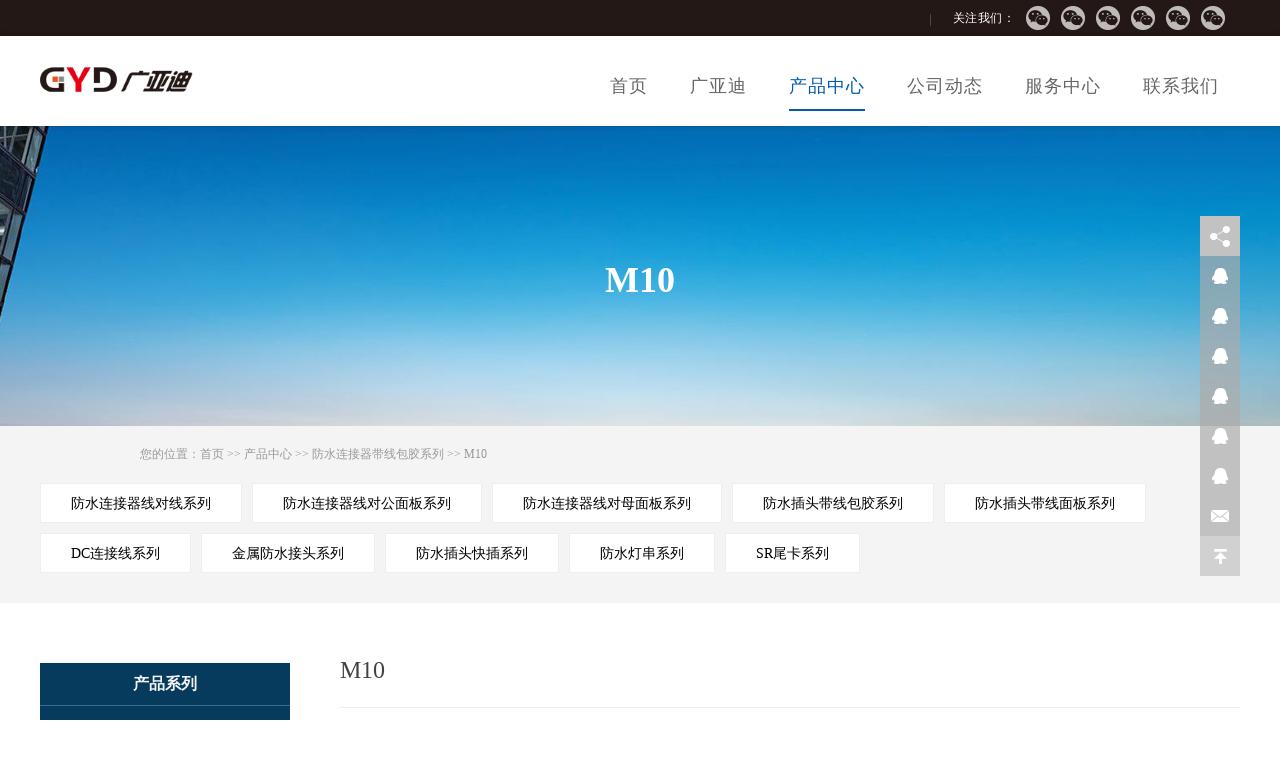

--- FILE ---
content_type: text/html; charset=utf-8
request_url: http://gyd.ltd/list_74/
body_size: 5746
content:
<!DOCTYPE html PUBLIC "-//W3C//DTD XHTML 1.0 Transitional//EN" "http://www.w3.org/TR/xhtml1/DTD/xhtml1-transitional.dtd">
<html xmlns="http://www.w3.org/1999/xhtml">
<head>
<meta http-equiv="Content-Type" content="text/html; charset=utf-8" />
<title>M10 - 防水接头_防水插头_防水连接器_防水线_深圳市广亚迪电气有限公司</title>
<meta name="keywords" content="防水插头|防水连接器|LED防水电源线|电缆接头|航空插头|工业防水接头|RJ45防水接头|防水接头|电缆连接器|预分支电缆|户外照明|新能源汽车|新能源汽车充电枪|工业连接器| 广亚迪| GYD">
<meta name="description" content="深圳广亚迪电气16年专业生产防水连接器、防水接头、航空插头，提供IP68级防水线、防水插头、防水公母插头等全系列产品，是国家级高新技术企业。工业级防水连接器产品通过UL/TUV/CE/CQC/RoHS/IP66/IP67认证，为户外照明、工业机器人、太阳能发电提供可靠的防水接头解决方案。">

<meta name="viewport" content="width=device-width, initial-scale=1.0, user-scalable=yes"/>
<link rel="shortcut icon" href="/favicon.ico" />

<script src="/images/jquery-1.12.4.min.js"></script>
<link href="/images/bootstrap.min-v3.3.5.css" type="text/css" rel="stylesheet"/>
<link href="/images/slick.css" type="text/css" rel="stylesheet"/>
<link href="/images/base-v1.1.css" type="text/css" rel="stylesheet"/>
<link href="/images/style.css" type="text/css" rel="stylesheet"/>
<link href="/images/style3.css" type="text/css" rel="stylesheet"/>
<script type="text/javascript" src="/images/autosizeimg.js"></script>
<link rel="stylesheet" href="/images/jquery.lightbox-0.5.css" media="screen">
<script src="/images/jquery.lightbox-0.5.js" type="text/javascript"></script>

<script type="text/javascript">
    $(function() {
        $('.cer-list a').lightBox();
    });
    </script>

		<!-- 动态菜单CSS -->
		<link rel="stylesheet" type="text/css" href="/images/menu.css"/>
		<!-- jquery引入 -->

		<!-- 动态菜单JS -->
		<script type="text/javascript" src="/images/menu.js"></script>
</head>

<body>

  <!-- pc版头部 -->
<header class="header_top">
    <div class="container">
    <div class="container">
      <ul class="top_list">
        <li class="li2">关注我们：</li>
       <li class="li_icon li4"> <img class="img_s" src="/images/weixin_t.png"> <img class="img_d" src="/images/weixin_t2.png"> <img class="img_p" src="/images/m-2wm.jpg"> </li>
        <li class="li_icon li4"> <img class="img_s" src="/images/weixin_t.png"> <img class="img_d" src="/images/weixin_t2.png"> <img class="img_p" src="/images/m-21wm.jpg"> </li>
         <li class="li_icon li4"> <img class="img_s" src="/images/weixin_t.png"> <img class="img_d" src="/images/weixin_t2.png"> <img class="img_p" src="/images/m-22wm.jpg"> </li>
          <li class="li_icon li4"> <img class="img_s" src="/images/weixin_t.png"> <img class="img_d" src="/images/weixin_t2.png"> <img class="img_p" src="/images/m-23wm.jpg"> </li>
           <li class="li_icon li4"> <img class="img_s" src="/images/weixin_t.png"> <img class="img_d" src="/images/weixin_t2.png"> <img class="img_p" src="/images/m-24wm.jpg"> </li>
            <li class="li_icon li4"> <img class="img_s" src="/images/weixin_t.png"> <img class="img_d" src="/images/weixin_t2.png"> <img class="img_p" src="/images/m-25wm.jpg"> </li>
      </ul>
    </div>
  </header>
  <header class="head_pc">
    <div class="container">
      <div class="head_logo"> <a href="/"><img src="/images/logo.png" height="60"></a> </div>
      <!-- 当前页面 li加active -->
      <ul class="head_list">
  
      
        <li class="li_item" id="Nav_0" _t_nav="0"><a href="/" target="_self">首页</a></li>
        
        <li class="li_item " id="Nav_1" _t_nav="1"><a href="/about_1/" target="_self">广亚迪</a></li>
        
        <li class="li_item active" id="Nav_2" _t_nav="2"><a href="/list_6/" target="_self">产品中心</a></li>
        
        <li class="li_item " id="Nav_3" _t_nav="3"><a href="/list_25/" target="_self">公司动态</a></li>
        
        <li class="li_item " id="Nav_4" _t_nav="4"><a href="/list_21/" target="_self">服务中心</a></li>
        
        <li class="li_item " id="Nav_5" _t_nav="5"><a href="/list_26/" target="_self">联系我们</a></li>
        
      </ul>
    </div>
  </header>
  <!-- pc版下拉菜单 -->
  <div class="xiala clearfix">
  
    <div class="xiala1" _t_nav="1">
      <div class="container">
        <div class="xiala_item clearfix">
          <div class="xiala_l">
            <h1>广亚迪</h1>
            <h4>公司本着"科技求发展，以质量求生存"的原则，始终坚持"用户至上、质量至上、服务至上、信用至上"的企业宗旨。</h4>
          </div>
          <div class="xiala_r">
            <ul>
              
              <li><a href="/about_2/" target="_self">公司简介</a></li>
              
              <li><a href="/about_3/" target="_self">组织结构</a></li>
              
              <li><a href="/list_93/" target="_self">企业风采</a></li>
              
              <li><a href="/list_94/" target="_self">荣誉资质</a></li>
              
              <li><a href="/about_4/" target="_self">发展历程</a></li>
              
              <li><a href="/about_5/" target="_self">加入我们</a></li>
              
            </ul>
          </div>
        </div>
      </div>
    </div>
  
    <div class="xiala1" _t_nav="2">
      <div class="container">
        <div class="xiala_item clearfix">
          <div class="xiala_l">
            <h1>产品中心</h1>
            <h4>公司本着"科技求发展，以质量求生存"的原则，始终坚持"用户至上、质量至上、服务至上、信用至上"的企业宗旨。</h4>
          </div>
          <div class="xiala_r">
            <ul>
              
              <li style="width: 190px;margin-left: 10px;"><a href="/list_7/" target="_self">防水连接器线对线系列</a></li>
              
              <li style="width: 190px;margin-left: 10px;"><a href="/list_8/" target="_self">防水连接器线对公面板系列</a></li>
              
              <li style="width: 190px;margin-left: 10px;"><a href="/list_9/" target="_self">防水连接器线对母面板系列</a></li>
              
              <li style="width: 190px;margin-left: 10px;"><a href="/list_10/" target="_self">防水插头带线包胶系列</a></li>
              
              <li style="width: 190px;margin-left: 10px;"><a href="/list_11/" target="_self">防水插头带线面板系列</a></li>
              
              <li style="width: 190px;margin-left: 10px;"><a href="/list_13/" target="_self">DC连接线系列</a></li>
              
              <li style="width: 190px;margin-left: 10px;"><a href="/list_31/" target="_self">金属防水接头系列</a></li>
              
              <li style="width: 190px;margin-left: 10px;"><a href="/list_32/" target="_self">防水插头快插系列</a></li>
              
              <li style="width: 190px;margin-left: 10px;"><a href="/list_34/" target="_self">防水灯串系列</a></li>
              
              <li style="width: 190px;margin-left: 10px;"><a href="/list_35/" target="_self">SR尾卡系列</a></li>
              
              <li style="width: 190px;margin-left: 10px;"><a href="/list_37/" target="_self">防水连接器带线包胶系列</a></li>
              
              <li style="width: 190px;margin-left: 10px;"><a href="/list_86/" target="_self">新能源系列</a></li>
              
              <li style="width: 190px;margin-left: 10px;"><a href="/list_99/" target="_self">L型T型X型Y型F型连接器系列</a></li>
              
              <li style="width: 190px;margin-left: 10px;"><a href="/list_100/" target="_self">AC电源插头系列</a></li>
              
              <li style="width: 190px;margin-left: 10px;"><a href="/list_101/" target="_self">USB、RJ45防水连接器系列</a></li>
              
              <li style="width: 190px;margin-left: 10px;"><a href="/list_102/" target="_self">防水盒子系列</a></li>
              
            </ul>
          </div>
        </div>
      </div>
    </div>
    
    <div class="xiala1" _t_nav="3">
      <div class="container">
        <div class="xiala_item clearfix">
          <div class="xiala_l">
            <h1>公司动态</h1>
            <h4>公司本着"科技求发展，以质量求生存"的原则，始终坚持"用户至上、质量至上、服务至上、信用至上"的企业宗旨。</h4>
          </div>
          <div class="xiala_r">
            <ul>
              
              
              <li><a href="/list_88/" target="_self">公司新闻</a></li>
              
              <li><a href="/list_89/" target="_self">行业新闻</a></li>
              
              <li><a href="/list_90/" target="_self">通知公告</a></li>
              
              <li><a href="/list_91/" target="_self">工程案例</a></li>
              
              
  
            </ul>
          </div>
        </div>
      </div>
    </div>
    
  
    <div class="xiala1" _t_nav="5">
      <div class="container">
        <div class="xiala_item clearfix">
          <div class="xiala_l">
            <h1>服务中心</h1>
            <h4>公司本着"科技求发展，以质量求生存"的原则，始终坚持"用户至上、质量至上、服务至上、信用至上"的企业宗旨。</h4>
          </div>
          <div class="xiala_r">
            <ul>
              
              
              <li><a href="/about_95/" target="_self">广亚迪优势</a></li>
              
              <li><a href="/list_96/" target="_self">技术支持</a></li>
              
              <li><a href="/list_22/" target="_self">资料下载</a></li>
              
              <li><a href="/list_24/" target="_self">常见问题</a></li>
              
              <li><a href="/about_97/" target="_self">解决方案</a></li>
              
              <li><a href="/list_23/" target="_self">采购指南</a></li>
              
              <li><a href="/list_98/" target="_self">售后服务</a></li>
              
              
  
            </ul>
          </div>
        </div>
      </div>
    </div>
    
    <div class="xiala1" _t_nav="6">
      <div class="container">
        <div class="xiala_item clearfix">
          <div class="xiala_l">
            <h1>联系我们</h1>
            <h4>公司本着"以科技求发展，以质量求生存"的原则，始终坚持"客户至上、质量至上、服务至上、信用至上"的企业宗旨。</h4>
          </div>
          <div class="xiala_r">
            <ul>
              
              
              <li><a href="/about_27/" target="_self">联系方式</a></li>
              
              <li><a href="/about_92/" target="_self">在线留言</a></li>
              
  
            </ul>
          </div>
        </div>
      </div>
    </div> 
  </div>

  <div id="banner-inside_bg">
    <div id="banner-inside">
      <img src="/images/ban.jpg"/>
    <span style="position: absolute;width: 100%;text-align: center;top:43%;font-size:3rem;color: #fff;font-weight: bold;">M10</span>
    </div></div>

<div id="navpart">
	<div class="position">您的位置：<a href="/">首页</a> >> <a href="/list_6/">产品中心</a> >> <a href="/list_37/">防水连接器带线包胶系列</a> >> <a href="/list_74/">M10</a></div>
    <div class="column" style="width:1200px;">
    	<ul id="scrollwidth">

        
        
              <a href="/list_7/"><li>防水连接器线对线系列</li></a>
                              
         
        
              <a href="/list_8/"><li>防水连接器线对公面板系列</li></a>
                              
         
        
              <a href="/list_9/"><li>防水连接器线对母面板系列</li></a>
                              
         
        
              <a href="/list_10/"><li>防水插头带线包胶系列</li></a>
                              
         
        
              <a href="/list_11/"><li>防水插头带线面板系列</li></a>
                              
         
        
              <a href="/list_13/"><li>DC连接线系列</li></a>
                              
         
        
              <a href="/list_31/"><li>金属防水接头系列</li></a>
                              
         
        
              <a href="/list_32/"><li>防水插头快插系列</li></a>
                              
         
        
              <a href="/list_34/"><li>防水灯串系列</li></a>
                              
         
        
              <a href="/list_35/"><li>SR尾卡系列</li></a>
                              
          
         

    </ul>    </div>
</div>
<div class="min_pr">
<div id="title" style=" width:900px; float:right;">M10</div>

<div id="inside" style=" width:1200px;">
<div class="middle" style="float:left">
			<div class="leftMenu">
				<div class="topMenu">
				
					<p class="menuTitle">产品系列</p>
					
				</div>
				<div class="menu_list">
					<ul>
                    
                    
						<li class="">
							<p class="fuMenu"><a href="/list_7/" style="color:#fff">防水连接器线对线系列</a></p>
							<img class="xiala" src="/images/xiala.png" />
							<div class="div1">
                
     <a href= "/list_12/" class="zcd" style="display: block;">自锁系列</a>
                
     <a href= "/list_17/" class="zcd" style="display: block;">M12</a>
                
     <a href= "/list_38/" class="zcd" style="display: block;">M14</a>
                
     <a href= "/list_44/" class="zcd" style="display: block;">K19</a>
                
     <a href= "/list_45/" class="zcd" style="display: block;">M19</a>
                
     <a href= "/list_46/" class="zcd" style="display: block;">M20</a>
                
     <a href= "/list_47/" class="zcd" style="display: block;">M23</a>
                
     <a href= "/list_48/" class="zcd" style="display: block;">M25</a>
                            

							</div>
						</li>
                    
						<li class="">
							<p class="fuMenu"><a href="/list_8/" style="color:#fff">防水连接器线对公面板系列</a></p>
							<img class="xiala" src="/images/xiala.png" />
							<div class="div1">
                
     <a href= "/list_40/" class="zcd" style="display: block;">M14</a>
                
     <a href= "/list_39/" class="zcd" style="display: block;">K19</a>
                
     <a href= "/list_62/" class="zcd" style="display: block;">M19</a>
                
     <a href= "/list_84/" class="zcd" style="display: block;">M12</a>
                            

							</div>
						</li>
                    
						<li class="">
							<p class="fuMenu"><a href="/list_9/" style="color:#fff">防水连接器线对母面板系列</a></p>
							<img class="xiala" src="/images/xiala.png" />
							<div class="div1">
                
     <a href= "/list_59/" class="zcd" style="display: block;">M14</a>
                
     <a href= "/list_60/" class="zcd" style="display: block;">M19</a>
                
     <a href= "/list_61/" class="zcd" style="display: block;">K19</a>
                
     <a href= "/list_85/" class="zcd" style="display: block;">M12</a>
                            

							</div>
						</li>
                    
						<li class="">
							<p class="fuMenu"><a href="/list_10/" style="color:#fff">防水插头带线包胶系列</a></p>
							<img class="xiala" src="/images/xiala.png" />
							<div class="div1">
                
     <a href= "/list_49/" class="zcd" style="display: block;">M6</a>
                
     <a href= "/list_50/" class="zcd" style="display: block;">M8</a>
                
     <a href= "/list_51/" class="zcd" style="display: block;">M10</a>
                
     <a href= "/list_72/" class="zcd" style="display: block;">M11</a>
                
     <a href= "/list_52/" class="zcd" style="display: block;">M15</a>
                
     <a href= "/list_53/" class="zcd" style="display: block;">M16</a>
                
     <a href= "/list_54/" class="zcd" style="display: block;">M17</a>
                
     <a href= "/list_55/" class="zcd" style="display: block;">M18</a>
                
     <a href= "/list_56/" class="zcd" style="display: block;">M19</a>
                
     <a href= "/list_57/" class="zcd" style="display: block;">M23</a>
                
     <a href= "/list_58/" class="zcd" style="display: block;">M29</a>
                            

							</div>
						</li>
                    
						<li class="">
							<p class="fuMenu"><a href="/list_11/" style="color:#fff">防水插头带线面板系列</a></p>
							<img class="xiala" src="/images/xiala.png" />
							<div class="div1">
                
     <a href= "/list_63/" class="zcd" style="display: block;">M15</a>
                
     <a href= "/list_64/" class="zcd" style="display: block;">M19</a>
                            

							</div>
						</li>
                    
						<li class="">
							<p class="fuMenu"><a href="/list_13/" style="color:#fff">DC连接线系列</a></p>
							<img class="xiala" src="/images/xiala.png" />
							<div class="div1">
                            

							</div>
						</li>
                    
						<li class="">
							<p class="fuMenu"><a href="/list_31/" style="color:#fff">金属防水接头系列</a></p>
							<img class="xiala" src="/images/xiala.png" />
							<div class="div1">
                
     <a href= "/list_42/" class="zcd" style="display: block;">M8</a>
                
     <a href= "/list_41/" class="zcd" style="display: block;">M12</a>
                
     <a href= "/list_43/" class="zcd" style="display: block;">M16</a>
                            

							</div>
						</li>
                    
						<li class="">
							<p class="fuMenu"><a href="/list_32/" style="color:#fff">防水插头快插系列</a></p>
							<img class="xiala" src="/images/xiala.png" />
							<div class="div1">
                            

							</div>
						</li>
                    
						<li class="">
							<p class="fuMenu"><a href="/list_34/" style="color:#fff">防水灯串系列</a></p>
							<img class="xiala" src="/images/xiala.png" />
							<div class="div1">
                            

							</div>
						</li>
                    
						<li class="">
							<p class="fuMenu"><a href="/list_35/" style="color:#fff">SR尾卡系列</a></p>
							<img class="xiala" src="/images/xiala.png" />
							<div class="div1">
                            

							</div>
						</li>
                    
						<li class="">
							<p class="fuMenu"><a href="/list_37/" style="color:#fff">防水连接器带线包胶系列</a></p>
							<img class="xiala" src="/images/xiala.png" />
							<div class="div1">
                
     <a href= "/list_73/" class="zcd" style="display: block;">M8</a>
                
     <a href= "/list_74/" class="zcd" style="display: block;">M10</a>
                
     <a href= "/list_75/" class="zcd" style="display: block;">M12</a>
                
     <a href= "/list_76/" class="zcd" style="display: block;">M14</a>
                
     <a href= "/list_77/" class="zcd" style="display: block;">M15</a>
                
     <a href= "/list_78/" class="zcd" style="display: block;">M16</a>
                
     <a href= "/list_79/" class="zcd" style="display: block;">M19</a>
                
     <a href= "/list_80/" class="zcd" style="display: block;">K19</a>
                
     <a href= "/list_81/" class="zcd" style="display: block;">M20</a>
                
     <a href= "/list_82/" class="zcd" style="display: block;">M23</a>
                
     <a href= "/list_83/" class="zcd" style="display: block;">M25</a>
                            

							</div>
						</li>
                    
						<li class="">
							<p class="fuMenu"><a href="/list_86/" style="color:#fff">新能源系列</a></p>
							<img class="xiala" src="/images/xiala.png" />
							<div class="div1">
                            

							</div>
						</li>
                    
						<li class="">
							<p class="fuMenu"><a href="/list_99/" style="color:#fff">L型T型X型Y型F型连接器系列</a></p>
							<img class="xiala" src="/images/xiala.png" />
							<div class="div1">
                
     <a href= "/list_14/" class="zcd" style="display: block;">T型三通连接器系列</a>
                
     <a href= "/list_15/" class="zcd" style="display: block;">Y型连接线系列</a>
                
     <a href= "/list_16/" class="zcd" style="display: block;">L型直通连接器系列</a>
                
     <a href= "/list_30/" class="zcd" style="display: block;">条形分线盒系列</a>
                
     <a href= "/list_36/" class="zcd" style="display: block;">十字型四通连接器系列</a>
                            

							</div>
						</li>
                    
						<li class="">
							<p class="fuMenu"><a href="/list_100/" style="color:#fff">AC电源插头系列</a></p>
							<img class="xiala" src="/images/xiala.png" />
							<div class="div1">
                
     <a href= "/list_87/" class="zcd" style="display: block;">国标插头</a>
                            

							</div>
						</li>
                    
						<li class="">
							<p class="fuMenu"><a href="/list_101/" style="color:#fff">USB、RJ45防水连接器系列</a></p>
							<img class="xiala" src="/images/xiala.png" />
							<div class="div1">
                
     <a href= "/list_33/" class="zcd" style="display: block;">RJ45防水连接器系列</a>
                            

							</div>
						</li>
                    
						<li class="">
							<p class="fuMenu"><a href="/list_102/" style="color:#fff">防水盒子系列</a></p>
							<img class="xiala" src="/images/xiala.png" />
							<div class="div1">
                            

							</div>
						</li>
                       
						
					</ul>
				</div>
			</div>
		</div>
<div class="pr_list">
<div class="pro_cont">
<ul>

                       
 
                <li> <a class="col ani-item" href="/list_74/266.html">
                    <div class="inner"><img src="/static/upload/image/20220802/1659406362679957.jpg"/></div>
                    <div class="cont">
                        <div class="bg"><span></span></div>
                        <div class="txt">
                            <div class="tit">多芯CSA标准防水接头LED智慧路灯智能设备防水连接器</div>
                        </div>
                    </div>
                </a> </li>
                

</ul>
  <div class="pageNavi"><div class="wp-pagenavi"><span class='page-status'>共1条 当前1/1页</span><span class='page-index'><a href='/list_74/'>首页</a></span><span class='page-pre'><a href='javascript:;'>前一页</a></span><span class='page-numbar'><a href="/list_74/" class="page-num page-num-current">1</a></span><span class='page-next'><a href='javascript:;'>后一页</a></span><span class='page-last'><a href='/list_74/'>尾页</a></span></div></div>
</div>

</div>
</div>
</div>

<footer>
  <div class="container">
    <div class="clearfix di_dis">
      <div class="logo_di">
        <p><img class="img1" src="/images/logo.png"/><img class="img2" src="/images/m-2wm.jpg" width="140"/></p>
        <h6>扫一扫</h6>
      </div>
      <div class="ul_di clearfix">

        <ul>
          <h4>广亚迪</h4>
          
          <li><a href="/about_2/">公司简介</a></li>
          
          <li><a href="/about_3/">组织结构</a></li>
          
          <li><a href="/list_93/">企业风采</a></li>
          
          <li><a href="/list_94/">荣誉资质</a></li>
          
          <li><a href="/about_4/">发展历程</a></li>
          
          <li><a href="/about_5/">加入我们</a></li>
          
          
        </ul>
      
        <ul>
          <h4>产品中心</h4>
          
          
          <li><a href="/list_7/">防水连接器线对线系列</a></li>
          
          <li><a href="/list_8/">防水连接器线对公面板系列</a></li>
          
          <li><a href="/list_9/">防水连接器线对母面板系列</a></li>
          
          <li><a href="/list_10/">防水插头带线包胶系列</a></li>
          
          <li><a href="/list_11/">防水插头带线面板系列</a></li>
          
          <li><a href="/list_13/">DC连接线系列</a></li>
          
          <li><a href="/list_31/">金属防水接头系列</a></li>
          
          
        </ul>
        
        <ul>
          <h4>公司动态</h4>
          
          <li><a href="/list_88/">公司新闻</a></li>
          
          <li><a href="/list_89/">行业新闻</a></li>
          
          <li><a href="/list_90/">通知公告</a></li>
          
          <li><a href="/list_91/">工程案例</a></li>
          
        </ul>
      
        <ul>
          <h4>服务中心</h4>   
          
          <li><a href="/about_95/">广亚迪优势</a></li>
          
          <li><a href="/list_96/">技术支持</a></li>
          
          <li><a href="/list_22/">资料下载</a></li>
          
          <li><a href="/list_24/">常见问题</a></li>
          
          <li><a href="/about_97/">解决方案</a></li>
          
          <li><a href="/list_23/">采购指南</a></li>
          
          <li><a href="/list_98/">售后服务</a></li>
          
        </ul>
        
        <ul>
          <h4>联系我们</h4>
          
              <li><a href="/about_27/">联系方式</a></li>
              
              <li><a href="/about_92/">在线留言</a></li>
              
        </ul>
        
   
      </div>
    </div>
    <div class="lian_di clearfix di_dis"> <span class="span1">
      <p><img src="/images/phone_d.png"/><strong>13828895583</strong></p>
      </span> <span class="span2">
    <img class="wei_di" src="/images/weixin_d.png"> <img class="ma_di" src="/images/m-2wm.jpg"> </span> </div>
    <div class="banqu_di">
      <p><span class="span2">版权 © 2021 版权所有 防水接头_防水插头_防水连接器_防水线_深圳市广亚迪电气有限公司     <a href="https://beian.miit.gov.cn" target="_blank">粤ICP备11018435号</a></span></p>
      
    </div>
  </div>
</footer>
<div class="quick-links">
    <!-- Baidu Share Button BEGIN -->
    <div class="bdsharebuttonbox bdshare-button-style0-16" data-bd-bind="1528012762810">
      <a href="#" class="bds_more" data-cmd="more"></a>
    </div>
    <!-- Baidu Share Button END -->
    <ul class="ul-display-inline first">
      <li class="wechat">
        <a href="http://wpa.qq.com/msgrd?v=3&uin=729168899&site=qq&menu=yes&from=message&isappinstalled=0" target="_blank">
          <span class="icon"></span>
          <span class="text">黄先生</span>
        </a>
      </li>
	  <li class="wechat">
        <a href="http://wpa.qq.com/msgrd?v=3&uin=739168899&site=qq&menu=yes&from=message&isappinstalled=0" target="_blank">
          <span class="icon"></span>
          <span class="text">陈小姐</span>
        </a>
      </li>
      <li class="wechat">
        <a href="http://wpa.qq.com/msgrd?v=3&uin=739169900&site=qq&menu=yes&from=message&isappinstalled=0" target="_blank">
          <span class="icon"></span>
          <span class="text">廖先生</span>
        </a>
      </li>
      <li class="wechat">
        <a href="http://wpa.qq.com/msgrd?v=3&uin=739169911&site=qq&menu=yes&from=message&isappinstalled=0" target="_blank">
          <span class="icon"></span>
          <span class="text">黄先生</span>
        </a>
      </li>
      <li class="wechat">
        <a href="http://wpa.qq.com/msgrd?v=3&uin=739169955&site=qq&menu=yes&from=message&isappinstalled=0" target="_blank">
          <span class="icon"></span>
          <span class="text">胡先生</span>
        </a>
      </li>
      <li class="wechat">
        <a href="http://wpa.qq.com/msgrd?v=3&uin=72916955&site=qq&menu=yes&from=message&isappinstalled=0" target="_blank">
          <span class="icon"></span>
          <span class="text">黄先生</span>
        </a>
      </li>
      
      




      <li class="email">
        <a href="/about_92/">
          <span class="icon"></span>
          <span class="text">发送留言</span>
        </a>
      </li>
     
    </ul>
    <ul class="ul-display-inline last">
      <li class="to-top">
        <a href="javascript:void(0);">
          <span class="icon"></span>
        </a>
      </li>
    </ul>
  </div>


<script src="/images/share.js"></script>

<script src="/images/clock.js"></script> 
<script src="/images/bootstrap.min.js"></script> 
<script src="/images/slick.min.js"></script> 
<script src="/images/touchslide.1.1.js"></script> 
<script src="/images/jquery.hoverintent.js"></script> 
<script src="/images/zui.js"></script> 
<script src="/images/common.js"></script> 
<script src="/images/wow.min.js"></script> 
<script>
            $(function () {
                // 动画
                new WOW().init();
                // banner
                $('.slick_ban').slick({
                    dots: true,
                    arrows: true,
                    slidesToShow: 1,
                    speed: 1000,
                    swipe: true,
                    accessibility: false,
                    autoplay: true,
                    fade: true,
                    autoplaySpeed: 5000,
                    cssEase: 'linear',
                    speed: 1500
                });
                // 搜索
                var $sou = false;
                $("#sou_open").click(function () {
                    if (!$sou) {
                        $(".sou_form").show();
                        $sou = true;
                    } else {
                        $(".sou_form").hide();
                        $sou = false;
                    }
                });
                $("#sou_close").click(function () {
                    $(".sou_form").hide();
                    $sou = false;
                });
                $("#shuru").focus(function () {
                    $(this).siblings("label").css("display", "none");
                });
                $("#shuru").blur(function () {
                    if ($(this).val() == "") {
                        $(this).siblings("label").css("display", "block");
                    } else {
                        $(this).siblings("label").css("display", "none");
                    }
                });
                // 产品中心
                function chan() {
                    if ($(window).width() > 991) {
                        $('.slick_chan').slick({
                            dots: true,
                            arrows: true,
                            slidesToShow: 5,
                            slidesToScroll: 1,
                            speed: 500,
                            swipe: true,
                            accessibility: false,
                            autoplay: true
                        });
                        $('.slick_jie').slick({
                            dots: true,
                            arrows: true,
                            slidesToShow: 4,
                            slidesToScroll: 1,
                            speed: 500,
                            swipe: true,
                            accessibility: false,
                            autoplay: true
                        });
                    }
                    if ($(window).width() > 767 && $(window).width() < 991) {
                        $('.slick_chan').slick({
                            dots: true,
                            arrows: true,
                            slidesToShow: 3,
                            slidesToScroll: 1,
                            speed: 500,
                            swipe: true,
                            accessibility: false,
                            autoplay: true
                        });
                    }
                    if ($(window).width() <= 767) {
                        $('.slick_chan').slick({

                            dots: true,
                            arrows: true,
                            slidesToShow: 2,
                            slidesToScroll: 1,
                            speed: 500,
                            swipe: true,
                            accessibility: false,
                            autoplay: true
                        });
                    }
                    if ($(window).width() <= 991) {
                        $('.slick_jie').slick({
                            dots: true,
                            arrows: true,
                            slidesToShow: 2,
                            slidesToScroll: 1,
                            speed: 500,
                            swipe: true,
                            accessibility: false,
                            autoplay: true
                        });
                    }
                }
                chan();
                $('.slick_jie2').slick({
                    dots: true,
                    arrows: true,
                    slidesToShow: 1,
                    slidesToScroll: 1,
                    speed: 500,
                    swipe: true,
                    accessibility: false,
                    autoplay: true
                });
                $(".slick-arrow").empty();
                $(".slick-dots li").empty();
                $(".dong .dongtail .bo span").click(function(){
                	$("video")[0].play();
                });
                $(".h_close,.modal_mask").click(function(){
                	$("video")[0].pause();
                });
                // 最佳实践
                $(".best_kuang .ul1 li").click(function () {
                    $(this).find("span").addClass("active");
                    $(this).siblings().find("span").removeClass("active");
                    var $num = $(this).index();
                    // var $top = $num*44;
                    // $(".best_kuang .istop").animate({
                    // 	top:-$top
                    // });
                    $(".best_kuang .best_con .best_item").eq($num).css("display", "block");
                    $(".best_kuang .best_con .best_item").eq($num).siblings().css("display", "none");
                });
                // $(function(){
                // 	$("#iscroll").panel({iWheelStep:32});
                // });
                $(".best_pdh .ul1 li").click(function () {
                    $(this).addClass("active");
                    $(this).siblings().removeClass("active");
                    var $i = $(this).index();
                    $(".best_pdh .best_conp .best_item").eq($i).css("display", "block");
                    $(".best_pdh .best_conp .best_item").eq($i).siblings().css("display", "none");
                });
            });
				// Back to Top
	    $('.quick-links .to-top a').on('click', function(event) {
	      $('html, body').animate({ scrollTop: 0 }, 500);
	      return false;
	    });

        </script>
</body>
</html>


--- FILE ---
content_type: text/css
request_url: http://gyd.ltd/images/base-v1.1.css
body_size: 735
content:
@charset 'utf-8';
/* CSS Document */
html,body
{
    overflow-x: hidden;
    overflow-y: auto;
    font-family: '微软雅黑';
    font-size: 12px;
    color: #000;
}
*
{
    margin: 0;
    padding: 0;
}
a
{
    -webkit-transition: all .2s ease-out 0s;
       -moz-transition: all .2s ease-out 0s;
        -ms-transition: all .2s ease-out 0s;
         -o-transition: all .2s ease-out 0s;
            transition: all .2s ease-out 0s;
    text-decoration: none;

    color: #000;
}
a:hover,a:focus
{
    text-decoration: none;
    outline: none;
}
ul,
ol,
li
{
    list-style-type: none;
    margin: 0;
}
h1,
h2,
h3,
h4,
h5,
h6,
p
{
    font-weight: normal;

    margin: 0;
}
body,
button,
input,
select,
textarea
{
    font-family: '微软雅黑';
    font-size: 12px;
    margin: 0;
    color: #000;
   
    outline: none;
    background: none;
    background-color: white;border: 0;

}
.search input{border: 0;}
@media (min-width: 1230px)
{
    .container
    {
        width: 1230px;
    }
}
.fl
{
    float: left;
}
.fr
{
    float: right;
}
.c_333
{
    color: #333;
}
.c_666
{
    color: #666;
}
.c_w
{
    color: #fff;
}
.bg_w
{
    background: #fff;
}
.c_b
{
    color: #000;
}
.bg_b
{
    background: #000;
}
.c_bl
{
    color: #014a7f;
}
.c_bl2
{
   color: #5c7ca0;
}
.disnone{
    display: none;
}
.img_d,
.img_d2{
    display: none;
}


--- FILE ---
content_type: text/css
request_url: http://gyd.ltd/images/style.css
body_size: 28113
content:
@charset 'utf-8';
body{
	position: relative;
}
@font-face {
	font-family: 'RT';
	src: url('roboto-thin.eot');
	src: url('roboto-thin.woff') format('woff'), 
	url('roboto-thin.ttf') format('truetype'), 
	url('roboto-thin.svg') format('svg');
	font-weight: normal;
	font-style: normal;
}
/*动画*/

@-webkit-keyframes fadeInUp {
  0% {
    opacity: 0;
    -webkit-transform: translate3d(0, 100%, 0);
    transform: translate3d(0, 100%, 0);
  }

  100% {
    opacity: 1;
    -webkit-transform: none;
    transform: none;
  }
}

@keyframes fadeInUp {
  0% {
    opacity: 0;
    -webkit-transform: translate3d(0, 100%, 0);
    transform: translate3d(0, 100%, 0);
  }

  100% {
    opacity: 1;
    -webkit-transform: none;
    transform: none;
  }
}

.fadeInUp {
  -webkit-animation-name: fadeInUp;
  animation-name: fadeInUp;
}
.animated {
	-webkit-animation-duration: 1s;
	animation-duration: 1s;
	-webkit-animation-fill-mode: both;
	animation-fill-mode: both;
}
/*hover动画*/
.top_list li.li4 .img_p
{
	-webkit-transition: all .2s ease-out 0s;
	-moz-transition: all .2s ease-out 0s;
	-ms-transition: all .2s ease-out 0s;
	-o-transition: all .2s ease-out 0s;
	transition: all .2s ease-out 0s;
}

.head_pc .li_item::after,
.jie .slick-slide p::after,
.lian_a::after,
.list_down .downk::before,
.newsx .newsf .erhover .erma,
.zuijia02 .divhover p img,
.zuijia02 .divhover p:after,
.zuijia02 .divhover .imgk img,
.fanganx a::after
{
	-webkit-transition: all .5s ease-out 0s;
	-moz-transition: all .5s ease-out 0s;
	-ms-transition: all .5s ease-out 0s;
	-o-transition: all .5s ease-out 0s;
	transition: all .5s ease-out 0s;
}
.jie .slick-slide img,
.dong .dongtair .imgk img,
.dong .dongtair li img,
.recruit .tuijian .col-sm-4 .imgk img,
.slick_news .slick-slide .imgk img,
.kefu .ul1 li:hover img
{
	-webkit-transition: all 1s ease-out 0s;
	-moz-transition: all 1s ease-out 0s;
	-ms-transition: all 1s ease-out 0s;
	-o-transition: all 1s ease-out 0s;
	transition: all 1s ease-out 0s;
}

/*pc分页*/
.lpage .activepage
{
	color: #61b486;
	border-color: #61b486;
}
.lpage
{
	padding-top: 64px;
	padding-bottom: 62px;
	position: relative;
	z-index: 1;
}
.lpage li
{
	color: #333;
	font-size: 14px;
	font-family: "Arial";
	line-height: 32px;
	display: inline-block;
	width: 33px;
	height: 33px;
	margin-right: 11px;
	vertical-align: top;
	border: 1px solid #fff;
	border-radius: 50% 50%;
}
.lpage li:hover
{
	color: #61b486;
	border-color: #61b486;
}
.lpage .r
{
	display: none;
}
.lpage li:hover .r
{
	display: inline;
}
.lpage li:hover .b
{
	display: none;
}
.lpage li.lp{
	line-height: 32px;
}
.lpage li.lp img{
	vertical-align: initial;
}
/*手机版分页*/
.h_phpage{
	display: none;
	margin-top: 27px;
	margin-bottom: 43px;
}
.h_phpage a{
	color: #555;
	font-size: 18px;
	width: 138px;
	height: 45px;
	line-height: 45px;
	text-align: center;
	display: inline-block;
	outline: 1px solid #ccc;
}
.h_phpage .lp{
	float: left;
	margin-left: 0;
}
.h_phpage .rp{
	float: right;
	margin-right: 0;
}
/*分页 止*/

.header_top{
	position: relative;
	background-color: #231815;
	height: 36px;
	width: 100%;
	left: 0;
	-webkit-transition: left 250ms ease-out;
	transition: left 250ms ease-out;
}
.header_top .container{
	display: flex;
	-webkit-box-align: center;
	-webkit-align-items: center;
	-ms-flex-align: center;
	align-items: center;
	-webkit-box-pack: end;
	-webkit-justify-content: flex-end;
	-ms-flex-pack: end;
	justify-content: flex-end;
	-webkit-flex-flow: row wrap;
	-ms-flex-flow: row wrap;
	flex-flow: row wrap;
	height: 100%;
}
.top_list{
	height: 100%;
	display: -webkit-box;
	display: -webkit-flex;
	display: -ms-flexbox;
	display: -o-flex;
	display: flex;
	-webkit-box-align: center;
	-webkit-align-items: center;
	-ms-flex-align: center;
	align-items: center;
	float: right;
}
.top_list li{
	color: #fff;
	font-size: 12px;
	letter-spacing: .4px;
}
.top_list li.li1{
	line-height: 3;
	vertical-align: middle;
	display: inline-block;
	height: 100%;
}
.top_list li.li1 img{
	/*float: right;
	margin-top: 11px;*/
}
.top_list li.li1 span{
	margin-right: 15px;
}
.top_list li.li1 .span3{
	margin-right: 17px;
}
.top_list li.li2{
	margin-left: 22px;
	padding-left: 23px;
	position: relative;
}
.top_list li.li2::before{
	content: '';
	position: absolute;
	top: 4px;
	left: 0;
	width: 1px;
	height: 12px;
	background-color: #4f4644;
}
.top_list li.li_icon{
	margin-left: 11px;
	cursor: pointer;
	position: relative;
}
.top_list li.li_icon:hover .img_s{
	display: none;
}
.top_list li.li_icon:hover .img_d{
	display: inline-block;
}
.top_list li.li4 .img_p{
	position: absolute;
	top: 30px;
	left: 50%;
	margin-left: -50px;
	z-index: 105;
	height: 0;
	width: 100px;
    overflow:hidden;
    max-width: 100px;
}
.top_list li.li4:hover .img_p{
	height: 103px;
}
.head_pc{
	position: relative;
	top: 0;
	left: 0;
	width: 100%;
	height: 90px;
	background: #fff;
	z-index: 100;
	box-shadow: 0 0 7px 0 rgba(0,0,0,.2);
}

.head_pc .head_logo{
	-webkit-align-self: center;
	-ms-flex-item-align: center;
	-ms-grid-row-align: center;
	align-self: center;
	vertical-align: middle;
	display: inline-block;
	width: 269px;
	height: 59px;
}
.head_pc .head_logo a,
.head_pc .head_logo img{
	display: block; margin-top:15px;
}
.head_pc .head_list{
	float: right;
	white-space: nowrap;
}
.head_pc .li_item{
	position: relative;
	line-height: 116px;
	line-height: 50px;
	vertical-align: top;
	padding: 0 21px;
	padding-top: 25px;
	float: left;
}
.head_pc .li_item:last-child{
/*	margin-left: 38px;
	padding: 0 0;
	padding-top: 40px;*/
}
.head_pc .li_item a{
	display: block;
	color: #666;
	font-size: 18px;
	font-family: "微软雅黑";
	letter-spacing: 1px;
	position: relative;
}
.head_pc .li_item a::after{
	content: '';
	position: absolute;
	bottom: 0;
	left: 0;
	width: 100%;
	height: 2px;
	background-color: #005bac;
	opacity: 0;
	-webkit-transform: translateY(-10px);
	-ms-transform: translateY(-10px);
	transform: translateY(-10px);
}
.head_pc .li_item:hover a::after,
.head_pc .li_item.active a::after,
.head_pc .li_item.act a::after{
	-webkit-transform: translateY(0);
	-ms-transform: translateY(0);
	transform: translateY(0);
	opacity: 1;
}
.head_pc .li_item.act a,
.head_pc .li_item.active a{
	color: #005bac;
}
.xiala1{
	position: fixed;
	top: 126px;
	left: 0;
	width: 100%;
	background: url(xiala1.jpg) no-repeat bottom left;
	background-color: #fff;
	height: 375px;
	display: none;
	z-index: 99;
	box-shadow: 0 0 7px 0 #ddd;
}

.xiala1[_t_nav="1"],
.xiala1[_t_nav="2"],
.xiala1[_t_nav="3"],
.xiala1[_t_nav="4"],
.xiala1[_t_nav="5"],
.xiala1[_t_nav="6"],
.xiala1[_t_nav="7"]{
	height: 265px;
	background: url(xiala.jpg) no-repeat top left;
	background-color: #fff;
}

.xiala .container,
.xiala .xiala_item{
	height: 100%;
}
.xiala .xiala_l{
	float: left;
	width: 387px;
	height: 100%;
	padding-top: 48px;
	margin-left: 80px;
}
.xiala .xiala_l h1{
	color: #666;
	font-size: 36px;
	font-family: "微软雅黑";
	padding-left: 47px;
	padding-right: 53px;
	letter-spacing: .9px;
}
.xiala .xiala_l h1 div{
	display: inline-block;
}
.xiala .xiala_l h1 div p{
	color: #999;
	font-size: 24px;
	font-family: "微软雅黑";
	line-height: 1.9;
	text-align: right;
	cursor: pointer;
}
.xiala .xiala_l h1 div p:nth-child(2){
	margin-top: 17px;
}
.xiala .xiala_l h1 div p.active{
	color: #005bac;
}
/*.xiala .xiala_r ul:nth-child(2){
	display: none;
}
.xiala .xiala_r ul:nth-child(3){
	display: none;
}*/
.xiala .xiala_l h4{
	color: #666;
	font-size: 18px;
	font-family: "微软雅黑";
	padding-left: 47px;
	padding-right: 53px;
	margin-top: 17px;
	line-height: 1.67;
	letter-spacing: .9px;
}
.xiala .xiala_r{
	float: left;
	width: 733px;
	height: 100%;
	padding-top: 48px;
	background-color: #fff;
}
.xiala .xiala_r ul{
	margin-left: 30px;
}
.xiala .xiala_r li{
	width: 124px;
	width: 137px;
	display: inline-block;
	margin-bottom: 10.5px;
	margin-left: 63px;
	margin-left: 50px;
	vertical-align: top;
}
.xiala .xiala_r li a{
	color: #666;
	font-size: 16px;
	font-family: "微软雅黑";
	line-height: 1.2;
	letter-spacing: 1px;
}
.xiala .xiala_r li a:hover{
	color: #005bac;
}
/*手机版头部*/
.head_ph{
	display: none;
	border-bottom: 1px solid #dcdcdc;
	position: fixed;
	top: 0;
	left: 0;
	width: 100%;
	height: 60px;
	background-color: #fff;
	z-index: 200;
	border-bottom: 1px solid #ddd;
}
.head_ph .container,
.head_ph .logo{
	position: relative;
	height: 100%;
}
.head_ph .logo{
	line-height: 60px;
	text-align: center;
}
.head_ph .logo img{
	width: 165px;
	height: 36px;
}
.head_ph .menuph{
	position: absolute;
	top: 21px;
	right: 15px;
	cursor: pointer;
}
/*手机下拉菜单*/
.xialaph{
	position: absolute;
	top: 60px;
	left: 0;
	width: 100%;
	background-color: #fff;
	display: none;
	z-index: 198;
	padding-bottom: 38px;
}
.xialaph .ul2,
.xialaph .ul3{
	display: none;
}
.xialaph h4 a{
	color: #333;
	font-size: 16px;
	font-family: "微软雅黑";
	line-height: 53px;

}
.xialaph h4 a.z_a{
	float:left;
    display:block; width:80%;
}
.xialaph h4{
	border-bottom: 1px solid #e6e6e6;
	height: 54px;
}
.xialaph .container{
	padding-left: 30px;
	padding-right: 30px;
}
.xialaph h5 a{
	color: #333;
	font-size: 16px;
	font-family: "微软雅黑";
	line-height: 54px;
}
.xialaph h5 a.z_a2{
    float:left;
    display:block; width:80%;
}
.xialaph h5{
	border-bottom: 1px solid #e6e6e6;
	background-color: #f5f5f5;
}
.xialaph h4 img,
.xialaph h5 img{
	float: right;
	margin-top: 26px;
}
.xialaph h4 img.img2,
.xialaph h5 img.img2{
	display: none;
}
.xialaph h4.active img.img1,
.xialaph h5.active img.img1{
	display: none;
}
.xialaph h4.active img.img2,
.xialaph h5.active img.img2{
	display: block;
}
.xialaph .ul3{
	background-color: #ebebeb;
	padding-bottom: 3px;
	border-bottom: 1px solid #e6e6e6;
}
.xialaph .ul3 li a{
	color: #333;
	font-size: 14px;
	font-family: "微软雅黑";
	line-height: 49px;
}
.xialaph .ul3 li{
	padding-top: 5px;
}
.xialaph .ul3 li:first-child{
	padding-top: 0;
}
.phonemeng{
	position: absolute;
	top: 0;
	left: 0;
	width: 100%;
	height: 100%;
	background-color: #000;
	opacity: .6;
	z-index: 196;
	display: none;
}
.phonemeng.active{
	display: block;
}
.ban,
.slick_ban{
	width: 100%;
	margin-right: 0;
	margin-left: 0;
}
.ban .slick-arrow{
	position: absolute;
	top: 50%;
	margin-top: -20px;
	width: 41px;
	height: 41px;
	z-index: 1;
}
/*.ban .slick-prev{
	left: 50%;
	margin-left: -730px;
	background: url(arrow_left.png) no-repeat center center;
}
.ban .slick-next{
	right: 50%;
	margin-right: -730px;
	background: url(arrow_right.png) no-repeat center center;
}*/

.ban .slick-prev{
	left: 50%;
	margin-left: -730px;
	background: url(arrow_l.png) no-repeat center center;
}
.ban .slick-next{
	right: 50%;
	margin-right: -730px;
	background: url(arrow_r.png) no-repeat center center;
}


.ban .slick-dots{
	position: absolute;
	bottom: 38px;
	text-align: center;
	width: 100%;
}
.ban .slick-dots li{
	display: inline-block;
	background-color: #fff;
	width: 10px;
	height: 10px;
	border-radius: 50%;
	margin-left: 10px;
	margin-right: 10px;
	vertical-align: middle;
}
.ban .slick-dots li.slick-active{
	width: 20px;
	height: 20px;
	border: 5px solid #fff;
	background-color: #005dac;
}
.ban .slick-slide{
	padding: 0;
	/*border: 0;*/
}
.ban .slick-slide img{
	width: 100%;
}
.search{
	width: 100%;
	height: 86px;
	background-color: #f8f6f2;
	padding-top: 20px;
}
.search .input{
	width: 806px;
	height: 46px;
	border: 1px solid #ccc;
	position: relative;
	margin: 0 auto;
}
.search .input input{
	width: 100%;
	height: 100%;
	background-color: #fff;
	color: #999;
	font-size: 14px;
	font-family: "微软雅黑";
	padding-left: 20px;
}
.search .input button{
	position: absolute;
	top: 1px;
	right: 1px;
	width: 116px;
	height: 42px;
	background: url(sou.png) no-repeat center center;
	background-color: #063B5E;
}
.search .sou_img{
	display: none;
	text-align: center;
	position: relative;
}
.search .sou_img img{
	cursor: pointer;
}
.search .sou_form{
	position: absolute;
	top: 29px;
	left: 0;
	width: 100%;
	height: 44px;
	background-color: #74b7e1;
	display: none;
	z-index: 2;
}
.search .sou_form form{
	height: 100%;
}
.sou_input{
	position: relative;
	height: 100%;
}
.sou_input input{
	width: 100%;
	height: 100%;
	color: #fff;
	font-size: 12px;
	font-family: "微软雅黑";
	padding-left: 35px;
	background: url(sou3.png) no-repeat 15px center;
}
.sou_input label{
	position: absolute;
	top: 14px;
	left: 35px;
	color: #fff;
	font-size: 12px;
	font-family: "微软雅黑";
}

.sou_input img{
	position: absolute;
	top: 50%;
	margin-top: -7.5px;
	right: 15px;
}
.chan{
	padding-top: 54px; 
	padding-bottom: 60px;
	text-align: center;
	position: relative;
}
.chan .container{
	position: relative;
	z-index: 1;
}
.color{
	background: #f8f8f8;
	position: absolute;
	width: 100%;
	height: 43%;
	left: 0;
	bottom: 0;
}
.sh2{
	color: #005bac;
	font-family: "微软雅黑";
	text-align: center;
}
.sh5{
	color: #005bac;
	font-family: "Arial";
	margin-top: 13px;
	text-transform: uppercase;
	text-align: center;
}
.chan_lun{
	width: 100%;
	margin-top: 60px;
}
.chan_lun .imgk{
	height: 209px;
}
.chan_lun p{
	color: #666;
	font-family: "微软雅黑";
	font-size: 16px;
	margin-top: 12px;
}
.slick_chan .slick-arrow{
	position: absolute;
	top: 45%;
	width: 41px;
	height: 41px;
	z-index: 1;
}
.slick_chan .slick-next{
	background: url(arrow_r.png) no-repeat center center;
	right: -90px;
}
.slick_chan .slick-prev{
	background: url(arrow_l.png) no-repeat center center;
	left: -90px;
}
.slick_chan .slick-dots{
	position: absolute;
	bottom: -14px;
	left: 0;
	width: 100%;
	text-align: center;
	display: none !important;
}
.slick_chan .slick-dots li{
	display: inline-block;
	margin-left: 5px;
	margin-right: 5px;
	width: 5px;
	height: 5px;
	border-radius: 50%;
	background-color: #dcdcdc;
	vertical-align: middle;
}
.slick_chan .slick-dots li.slick-active{
	width: 9px;
	height: 9px;
	border: 2px solid #dcdcdc;
	background-color: #005bac;
}

.chan_lun .slick-slide img{
	max-width: 100%;
	max-height: 100%;
}
@media screen and (min-width: 600px) {
	.chan_lun .slick-slide:hover p{
		color: #005bac;
	}
	.chan_lun .slick-slide:hover .img_d{
		display: inline-block;
	}
	.chan_lun .slick-slide:hover .img_s{
		display: none;
	}
}

.jie{
	padding-top: 62px;
}
.slick_jiel{
	margin-top: 43px;
}
.slick_jie{
	margin-left: -9px;
	margin-right: -9px;
}
.jie .slick-slide{
	padding-left: 9px;
	padding-right: 9px;
}
.jie .slick-slide .imgk{
	overflow: hidden;
	position: relative;
}
.jie .slick-slide .title{
	
	color: #333;
	font-size: 14px;
	font-family: "微软雅黑";
	position: relative;
	padding-top: 5px;
	margin-top: 13px;
	padding-bottom: 5px;
	padding-left: 14px;
}
.jie .slick-slide .title::before {
    content: '';
    position: absolute;
    top: 0;
    left: 0;
    width: 3px;
    height: 100%;
    background-color: #005bac;
}
.jie .slick-slide .imgk img{
	width: 100%;
}
.jie .slick-slide p{
	color: #333;
	font-family: "微软雅黑";
	font-size: 16px;
	position: relative;
	padding-top: 5px;
	margin-top: 13px;
	padding-bottom: 5px;
	margin-bottom: 17px;
	padding-left: 14px;
}
.jie .slick-slide p a{
	color: #333;
	position: relative;
	z-index: 1;
	display: block;
}
.jie .slick-slide p img{
	opacity: 0;
	margin-left: 10px;
	margin-top: -3px;
}
.jie .slick-slide p:before{
	content: '';
	position: absolute;
	top: 0;
	left: 0;
	width: 3px;
	height: 100%;
	background-color: #005bac;
}
.jie .slick-slide p:after{
	content: '';
	position: absolute;
	top: 0;
	left: 0;
	width: 0;
	height: 100%;
	background-color: #005bac;
	opacity: 0.6;
}
.jie .divhover{
	display: block;
	width: 100%;
}
.jie .divhover:hover a{
	color: #fff;
	text-align: center;
}
.jie .divhover:hover p img{
	opacity: 1;
}
.jie .divhover:hover p:after{
	width: 100%;
}
.jie .divhover:hover .imgk img{
	-webkit-transform: scale(1.3);
	-moz-transform: scale(1.3);
	-ms-transform: scale(1.3);
	-o-transform: scale(1.3);
	transform: scale(1.3);
}
.slick_jie2{
	margin-left: 0;
	margin-right: 0;
	display: none;
}
.jie .slick_jie2 .slick-slide{
	padding-left: 0;
	padding-right: 0;
}
.jie .slick_jie .slick-arrow{
	position: absolute;
	top: 38%;
	width: 41px;
	height: 41px;
	z-index: 1;
}
.jie .slick_jie .slick-prev{
	background: url(arrow_l.png) no-repeat center center;
	left: -95px;
}
.jie .slick_jie .slick-next{
	background: url(arrow_r.png) no-repeat center center;
	right: -95px;
}
.dong{
	padding-top: 49px;
	padding-bottom: 62px;
}
 .dongtai{
	margin-top: 45px;
}
 .dongtail{
	width: 100%;
	float: left; min-height:1px;	
}
 .dongtail .dongtail_tu{ width:100%; height:180px; float:left; overflow:hidden; margin-right:30px;}
 .dongtail .dongtail_tu img{    cursor: pointer; transition: all 0.6s; width:45%; }
 .dongtail .dongtail_tu:hover img{  transform: scale(1.2);  }
 .dongtail .dongtail_cont{ width:100%; height:65px; border-bottom:1px dashed #ccc; float:left; }
 .dongtail .dongtail_cont .dongtail_title{ line-height: 30px; font-size: 16px; margin: 5px 0;}
 .dongtail .dongtail_cont .dongtail_date{ color: #999;}
 .dongtail .dongtail_cont .dongtail_desc{ line-height: 20px;  color: #555;}
 .dongtail .dongtail_cont .dongtail_more{ float:right; color:#F00;}
 .dongtail .dongtail_cont .dongtail_more:hover{ color: #005bac;}


 .dongtair{
	width: 100%;
	float: left;
}
 .dongtail{
	overflow: hidden;
	position: relative;
}
 .dongtail img.img1{
	width: 100%;
}
.dongtail .meng{
	position: absolute;
	top: 0;
	left: 0;
	width: 100%;
	height: 100%;
	background: #000;
	opacity: 0.45;
}
 .dongtail .bo h3{
	color: #fff;
	font-size: 24px;
	font-family: "微软雅黑";
	letter-spacing: 1px;
}
 .dongtail .bo h5{
	color: #fff;
	font-family: "Arial";
	text-transform: uppercase;
	margin-top: 11px;
}
 .dongtail .bo span{
	cursor: pointer;
	display: inline-block;
	margin-top: 21px;
}
 .dongtail .bo span:hover .img_s{
	display: none;
}
 .dongtail .bo span:hover .img_d{
	display: inline-block;
}
 .dongtail .bo{
	position: absolute;
	top: 50%;
	left: 50%;
	text-align: center;
	margin-top: -71px;
	margin-left: -50px;
}
 .dongtair .imgk{
	overflow: hidden;
}
 .dongtair .imgk img{
	width: 100%;
}
 .dongtair .imgk:hover img{
	-webkit-transform: scale(1.3);
	-moz-transform: scale(1.3);
	-ms-transform: scale(1.3);
	-o-transform: scale(1.3);
	transform: scale(1.3);
}
 .dongtair li{
	border-bottom: 1px dashed #e5e5e5;
	color: #333;
	font-size: 12px;
	font-family: "微软雅黑";
	padding-bottom: 10px;
	padding-top: 10px;
	padding-right: 10px;
	overflow: hidden;
	text-overflow: ellipsis;
	white-space: nowrap;
	position: relative;
}
 .dongtair li a{
	color: #333;
}
 .dongtair li img{
	position: absolute;
	top: 50%;
	margin-top: -12.5px;
	right: 0;
}
 .dongtair li img.img_do{
	opacity: 0;
}
 .dongtair li:hover a{
	color: #005bac;
}
 .dongtair li:hover .img_s{
	opacity: 0;
}
 .dongtair li:hover .img_do{
	opacity: 1;
}
@media screen and (min-width: 768px){
	.dongtair li:hover img{
		transform: translateX(-20px);
		transition: all 1s;
	}
}
/*@-webkit-keyframes dong{
	0%{
		-webkit-transform:translateX(0); 
		transform:translateX(0); 
	}
	60%,100%{
		-webkit-transform:translateX(-10px); 
		transform:translateX(-10px); 
	}
	70%,90%{
		-webkit-transform:translateX(-8px); 
		transform:translateX(-8px); 
	}
	80%{
		-webkit-transform:translateX(-12px); 
		transform:translateX(-12px); 
	}
}
@keyframes dong{
	0%{
		-webkit-transform:translateX(0); 
		transform:translateX(0); 
	}
	60%,100%{
		-webkit-transform:translateX(-20px); 
		transform:translateX(-20px); 
	}
	70%,90%{
		-webkit-transform:translateX(-25px); 
		transform:translateX(-25px); 
	}
	80%{
		-webkit-transform:translateX(-15px); 
		transform:translateX(-15px); 
	}
}*/
 .dongtail .bofang{
	position: absolute;
	top: 50%;
	left: 50%;
	width: 38px;
	height: 38px;
	margin-top: -19px;
	margin-left: -19px;
}
 .dongtai_ph{
	display: none;
}
 .dongtai_ph .dongtair li img{
	margin-top: -3.5px;
}
 .dongtail.dongtai_ph{
	margin-top: 30px;
}

/*视频弹窗*/
.modal_mask{
	position: absolute;
	top: 0;
	left: 0;
	width: 100%;
	height: 100%;
	background: rgba(0,0,0,0.7);
	opacity: 1;
}
.modal_mask:focus, 
.modal_mask:hover {
    opacity: 1;
}
.modal-dialog{
	margin-top: 195px;
}
video{
	width: 100%;
}
.modal-content{
	background-color: #000;
}
.modal-header{
	height: 0;
	min-height: 0;
	border: 0;
	position: absolute;
	top: 0;
	left: 0;
	width: 100%;
	z-index: 1;
	padding: 0;
}
.modal-header .h_close{
	font-size: 40px;
	margin-top: 0;
	margin-right: 8px;
	color: #fff;
	opacity: 1;
}
.modal-body{
	padding: 0px 0;
}
.modal-footer{
	border: 0;
	display: none;
}
.modal.fade .modal-dialog{
	-webkit-transform: translate(0,0);
	-ms-transform: translate(0,0);
	-o-transform: translate(0,0);
	transform: translate(0,0);
}
@media screen and (min-width: 768px) {
	.modal-dialog{
		width: 687px;
	}
}

.kefu {
	background-color: #525252;
	padding-top: 44px;
	padding-bottom: 20px;
	text-align: center;
	letter-spacing: .6px;
}
.kefu h3{
	color: #dcdcdc;
	font-size: 24px;
	font-family: "微软雅黑";
}
.kefu h6{
	color: #dbdbdb;
	font-size: 12px;
	font-family: "Arial";
	text-transform: uppercase;
	margin-top: 9px;
}
.kefu h6 span{
	position: relative;
}
.kefu h6 span:before{
	content: '';
	position: absolute;
	top: 50%;
	margin-top: -0.5px;
	width: 1200px;
	height: 1px;
	background-color: #5b5b5b;
	right: 142px;
}
.kefu h6 span:after{
	content: '';
	position: absolute;
	top: 50%;
	margin-top: -0.5px;
	width: 1200px;
	height: 1px;
	background-color: #5b5b5b;
	left: 142px;
}
.kefu .ul1{

}
.kefu .ul1 li{
	float: left;
	width: 20%;
	padding-top: 58px;
	padding-bottom: 40px;
}
.kefu .ul1 li a{
	display: inline-block;
	position: relative;
}
.kefu .ul1 li a .img2{
	position: absolute;
	top: 0;
	left: 0;
	width: 100%;
	height: 100%;
	opacity: 0;
}
.kefu .ul1 li:hover img{
	-webkit-transform: rotateY(360deg);
	-moz-transform: rotateY(360deg);
	-ms-transform: rotateY(360deg);
	-o-transform: rotateY(360deg);
	transform: rotateY(360deg);
}
.kefu .ul1 li:hover .img1{
	opacity: 0;
}
.kefu .ul1 li:hover .img2{
	opacity: 1;
}
.kefu .ul1 h5{
	color: #888888;
	font-size: 14px;
	font-family: "微软雅黑";
	margin-top: 25px;
}
.kefu .ul1 li:hover h5{
	color: #fff;
}
.kefu .kefu_ph{
	display: none;
}
.kefu .kefu_ph h3{
	color: #005dac;
}
.kefu .kefu_ph h6{
	color: #005dac;
	margin-top: 12px;
}
.kefu .kefu_ph .ul2{
	background-color: #777;
	margin-top: 23px;
}
.kefu .ul2 li{
	padding-top: 12px;
	padding-bottom: 16px;
	border-bottom: 1px solid #8a8a8a;
}
.kefu .ul2 h5{
	color: #fff;
	font-size: 14px;
	font-family: "微软雅黑";
	margin-top: 12px;
}
/*底部*/
footer{
	padding-top: 45px;
	background-color: #f1ede7;
	 width:100%; float:left;
}
footer .logo_di{
	width: 225px;
	float: left;
	text-align: center;
}
footer .logo_di .img1{ max-width:100%;}
footer .logo_di .img2{
	margin-top:20px;
}
footer .logo_di h6{
	margin-top: 5px;
	color: #888;
	font-size: 12px;
	font-family: "微软雅黑";
	line-height: 15px;
}
footer .ul_di{
	float: left;
	margin-left: 105px;
}
footer .ul_di h4{
	color: #666;
	font-size: 18px;
	font-family: "微软雅黑";
	line-height: 30px;
	margin-bottom: 28px;
}
footer .ul_di li a{
	color: #666;
	font-size: 14px;
	font-family: "微软雅黑";
}
footer .ul_di li{
	padding-top: 5px;
	padding-bottom: 5px;
}
footer .ul_di ul{
	float: left;
	width: 180px;
}
footer .ul_di ul:last-child{
	width: 100px;
}
footer .lian_di{
	border-bottom: 1px solid #dadada;
	margin-top: 36px;
	padding-bottom: 22px;
	padding-left: 21px;
}
footer .lian_di .span1{
	float: left;
	color: #666;
	font-size: 18px;
	font-family: "Arial";
	font-weight: bold;
	letter-spacing: 1px;
}
footer .lian_di .span1 img{
	margin-right: 14px;
	margin-top: -6px;
}
footer .lian_di .span2{
	float: right;
	position: relative;
}
footer .lian_di .span2 img{
	margin-left: 15px;
	cursor: pointer;
}
footer .lian_di .span2 .ma_di{
	position: absolute;
	bottom: 22px;
	left: 0px;
	width: 100px;

	display: none;
}
footer .banqu_di{
	color: #999;
	font-size: 12px;
	font-family: "微软雅黑";
	text-align: center;
	padding-top: 21px;
	padding-bottom: 19px;
}
footer .banqu_di .span1,
footer .banqu_di .span3,
footer .banqu_di .span4{
	font-family: "Arial";
	margin-right: 8px;
}
footer .banqu_di a{
	color: #999;
}
.best{
	padding-top: 60px;
	padding-bottom: 99px;
	overflow: hidden;
	position: relative;
}
.best .container{
	position: relative;
	z-index: 2;
}
.best h2{
	color: #fff;
	font-family: "微软雅黑";
	letter-spacing: 1px;
	text-align: center;
}
.best h5{
	color: #fff;
	font-family: "Arial";
	letter-spacing: 1px;
	text-transform: uppercase;
	margin-top: 13px;
	position: relative;
	text-align: center;
}
.best h5:after{
	content: '';
	width: 30px;
	height: 3px;
	background-color: #999;
	position: absolute;
	left: 50%;
	margin-left: -15px;
	bottom: -18px;
}
.best h5:before{
	content: '';
	width: 260px;
	height: 1px;
	background-color: #707277;
	position: absolute;
	left: 50%;
	margin-left: -130px;
	bottom: -17px;
}
.best_kuang{
	margin-top: 41px;
}
.best_kuang .ull{
	width: 126px;
	float: left;
	text-align: right;
	overflow: hidden;
	min-height: 369px;
}
.best_kuang .best_con{
	width: 1074px;
	float: left;
	position: relative;
	padding-left: 114px;
	padding-top: 42px;
}
.best_kuang .ul1{
	position: relative;
	padding-top: 47px;
}
.best_kuang .ul1 span{
	color: #fff;
	font-size: 16px;
	font-family: "微软雅黑";
	letter-spacing: .8px;
	cursor: pointer;
}
.best_kuang .ul1 span.active{
	background: #005bac;
    padding: 2px 5px;
}
.best_kuang .ul1 li{
	line-height: 1.5;
	margin-bottom: 20px;
}
.best_kuang .best_con:before{
	content: '';
	position: absolute;
	top: -260px;
	left: 55px;
	width: 1px;
	height: 1200px;
	background-color: #e3d8d4;
	opacity: 0.24;
}
.best_kuang .best_con:after{
	content: '';
	position: absolute;
	top: 44px;
	left: 54px;
	width: 3px;
	height: 30px;
	background-color: #005bac;
}
.best_kuang .best_zi{
	width: 369px;
	float: left;
	padding-right: 14px;
}
.best_kuang .best_img{
	width: 609px;
	float: left;
	margin-right: -18px;
}
.best_kuang .best_img img{
	width: 100%;
}
.index_honor{ width: 609px;    float: left;    margin-right: -18px; min-height:50px;}
.index_honor li{ width:180px; float:left; margin:0 10px; text-align:center; }
.index_honor li img{ max-width:100%;}
.index_honor li span{ width:100%; text-align:center; line-height:30px; color:#fff; font-size:16px;}

.best_kuang .best_zi h3{
	color: #fff;
	font-size: 24px;
	font-family: "微软雅黑";
	font-weight: bold;
	letter-spacing: 1.2px;
}
.best_kuang .best_zi h6{
	color: #fff;
	font-size: 14px;
	font-family: "微软雅黑";
	line-height: 1.8;
	margin-top: 17px;
	letter-spacing: .6px;
}
.best_kuang .best_zi .ul2{
	margin-top: 19px;
}
.best_kuang .best_zi .ul2 h4{
	color: #005bac;
	font-size: 16px;
	font-family: "微软雅黑";
	font-weight: bold;
	letter-spacing: 1px;
	margin-bottom: 2px;
}
.best_kuang .best_zi .ul2 li{
	color: #fff;
	font-size: 14px;
	font-family: "微软雅黑";
	padding-top: 6px;
	letter-spacing: 1px;
}
.best_kuang .best_zi .best_a{
	margin-top: 50px;
	color: #fff;
	font-size: 14px;
	font-family: "微软雅黑";
	display: inline-block;
}
.best_kuang .best_zi .best_a:hover{
	color: #005bac;
}
.best_kuang .best_zi .best_a:hover .img_s{
	display: none;
}
.best_kuang .best_zi .best_a:hover .img_d{
	display: inline-block;
}
.best_kuang .best_zi .best_a img{
	margin-left: 10px;
	margin-top: -0px;
}
/**/
.best_kuang .best_con .best_item{
	display: none;
}
.best_kuang .best_con .best_item:first-child{
	display: block;
}
.zUIpanelScrollBox,.zUIpanelScrollBar{
	width:10px;
	top:4px;
	right:2px;
	border-radius:5px;

}
.zUIpanelScrollBox{
	background:black;opacity:0.1;
	filter:alpha(opacity=10);
}
.zUIpanelScrollBar{
	background:#fff;opacity:0.8;
	filter:alpha(opacity=80);
}
.best2{
	display: none;
	padding-top: 60px;
}
.best_pdh{

}
.best_pdh .ul1{
	margin-top: 13px;
}
.best_pdh .ul1 li{
	color: #666;
	font-size: 14px;
	font-family: "微软雅黑";
	padding-top: 7px;
	padding-bottom: 7px;
	text-align: center;
	cursor: pointer;
}
.best_pdh .ul1 li:last-child{
	border-bottom: 1px solid #dcdcdc;
}
.best_pdh .ul1 li.active{
	color: #005bac;
	border-bottom: 1px solid #005bac;
}
.best_pdh .best_zi{
	padding-top: 26px;
}
.best_pdh .best_zi h3{
	color: #005dac;
	font-size: 16px;
	font-family: "微软雅黑";
	font-weight: bold;
	letter-spacing: .9px;
}
.best_pdh .best_zi h6{
	color: #666;
	font-size: 14px;
	font-family: "微软雅黑";
	line-height: 2;
	letter-spacing: .8px;
	margin-top: 7px;

}
.best_pdh .best_zi .ul2{
	margin-top: 23px;
}
.best_pdh .best_zi .ul2 h4{
	color: #005dac;
	font-size: 16px;
	font-family: "微软雅黑";
	font-weight: bold;
	letter-spacing: .9px;
	margin-bottom: 6px;
}
.best_pdh .best_zi .ul2 li{
	color: #666;
	font-size: 16px;
	font-family: "微软雅黑";
	line-height: 2;
	display: inline-block;
	letter-spacing: .8px;
}
.best_pdh .best_zi .best_a{
	color: #005dac;
	font-size: 14px;
	font-family: "微软雅黑";
	letter-spacing: .9px;
	display: inline-block;
	margin-top: 19px;
}
.best_pdh .best_zi .best_a img{
	margin-left: 7px;
}
.best_pdh .best_img{
	width: 100%;
	margin-top: 23px;
}
.best_pdh .best_conp .best_item{
	display: none;
}
.best_pdh .best_conp .best_item:first-child{
	display: block;
}
/*内页公共*/
.banner{
	position: relative;
	z-index: 2;
}
.tuan{
	background: url(tuan.png) center center;
	position: absolute;
	top: 0;
	left: 0;
	width: 100%;
	height: 100%;
	z-index: 0;
}
.tuand{
	background-color: #22384c;
	opacity: .7;
	position: absolute;
	top: 0;
	left: 0;
	width: 100%;
	height: 100%;
	z-index: 1;
}
.tuand0{
	background-color: #000;
	opacity: .2;
	position: absolute;
	top: 0;
	left: 0;
	width: 100%;
	height: 100%;
	z-index: 1;
}
.banner img{
	width: 100%;
}
.banner h1{
	color: #fff;
	font-size: 48px;
	font-family: "思源黑体 CN","微软雅黑";
	position: absolute;
	top: 38.2%;
	text-align: center;
	left: 0;
	width: 100%;
	z-index: 2;
}
.nav_er{
	height: 70px;
	line-height: 70px;
	color: #666;
	font-size: 14px;
	font-family: "微软雅黑";
	background-color: #fafafa;
}
.nav_er li{
	margin-right: 18px;
	position: relative;
	float: left;
}
.nav_er li::after{
	content: '';
	position: absolute;
	top: 51%;
	right: -12px;
	width: 7px;
	height: 7px;
	margin-top: -3.5px;
	background: url(arrow_tou.png) no-repeat center center;
}
.nav_er a{
	color: #666;
}
.nav_er a:last-child{
	color: #005bac;
}
.nav_er li:last-child::after{
	display: none;
}
.banner_nav{
	position: absolute;
	top: 52%;
	left: 0;
	width: 100%;
	color: #fff;
	font-size: 48px;
	font-family: "微软雅黑";
	text-align: center;
}
.banner_nav li{
	display: inline-block;
	position: relative;
	margin-right: 28px;
}
.banner_nav li:last-child{
	margin-right: 0;
}
.banner_nav li a{
	display: block;
	width: 155px;
	height: 32px;
	line-height: 30px;
	border: 1px solid #fff;
	position: relative;
	z-index: 1;
	color: #fff;
	font-size: 16px;
	font-family: "微软雅黑";
}
.banner_nav li a::after,
.banner_nav li a::before{
	content: '';
	position: absolute;
	top: 15px;
	width: 8px;
	height: 1px;
	background-color: #fff;
}
.banner_nav li a::after{
	right: 9px;
}
.banner_nav li a::before{
	left: 9px;
}
.banner_nav li a.active,
.banner_nav li a:hover{
	background-color: #005bac;
	border-color: #005bac;
}
.banner_nav li .meng{
	position: absolute;
	top: 0;
	left: 0;
	width: 100%;
	height: 100%;
	background-color: #fff;
	opacity: 0.15;
}
/*02*/
.product_btn{
	height: 40px;
	border-bottom: 1px solid #e5e5e5;
	line-height: 40px;
	display: none;
}
.product_btn img{
	cursor: pointer;
}
.product_list{
	
}
@media screen and (min-width: 1200px) {
	.product_list .container{
		width: 100%;
		padding-left: 0;
		padding-right: 0;
	}
}

.product_list h1{
	color: #333333;
	font-size: 72px;
	font-family: "RT";
	padding-left: 68px;
	padding-top: 38px;
}
.product_list h2{
	color: #333333;
	font-size: 30px;
	/*font-family: "思源黑体 CN","微软雅黑";*/
	font-family: "微软雅黑";
	font-weight: bold;
	padding-left: 68px;
	margin-top: 11px;
}
.product_l{
	border-top: 1px solid #e5e5e5;
	margin-top: 46px;
}
.product_l .ul1{
	float: left;
	width: 387px;
}
.product_l .ul1 li{
	border-bottom: 1px solid #e5e5e5;
}

.product_l .ul1 li .a{
	position: relative;
}

.product_l .ul1 li a{
	display: block;
	color: #666;
	font-size: 20px;
	font-family: "微软雅黑";
	height: 54px;
	width: 100%;
	padding-left: 68px;
	line-height: 54px;
	position: relative;
}
.product_l .ul1 li.active .a{
	border-bottom: 1px solid #e5e5e5;
	color: #005bac;
}
.product_l .ul1 li.on .a{
	color: #005bac;
}


.product_l .ul1 li.active .a .img_s{
	display: none;
}
.product_l .ul1 li.active .a .img_d{
	display: block;
}
.product_l .ul1 li img{
	position: absolute;
	right: 27px;
	top: 50%;
	margin-top: -9px;
	width: 18px;
	cursor: pointer;
}
.product_l .ul_d{
	padding-top: 10px;
	padding-bottom: 10px;
	display: none;
}
.product_l .ul_d li{
	height: auto;
	border-bottom: 0;
}
.product_l .ul_d li a{
	display: inline-block;
	font-size: 16px;
	border-bottom: 0;
	line-height: 37px;
	height: auto;
}
.product_l .ul_d li.on a{
    color: #005bac;
}
.product_l .ul1 li a:hover{
	color: #005bac;
}
.product_l .you{
	float: left;
}
.product_l .ul2{
	border-left: 1px solid #e5e5e5;
}
.product_l .ul2 li{
	width: 20%;
	border-right: 1px solid #e5e5e5;
	border-bottom: 1px solid #e5e5e5;
	float: left;
	padding-top: 25px;
	padding-bottom: 43px;
	overflow: hidden;
}
.product_l .ul2 .img_k{
	text-align: center;
	overflow: hidden;
	height: 235px;
}
.product_l .ul2 .img_k img{
	max-width: 100%;
}
.product_l .ul2 .zik{
	display: block;
	text-align: center;
}
.product_l .ul2 .zi{
	display: inline-block;
}
.product_l .ul2 .zi a.a{
	text-align: left;
	display: block;
	color: #005bac;
	font-size: 14px;
	font-family: "微软雅黑";
	margin-top: 12px;
}
.product_l .ul2 .zi a.a img{
	margin-left: 8px;
	margin-top: -2px;
}
.product_l .ul2 h3{
	margin-top: 20px;
	font-size: 18px;
	font-family: "微软雅黑";
	overflow: hidden;
	text-overflow: ellipsis;
	white-space: nowrap;
}
.product_l .ul2 h3 a{
	color: #525252;
}
.product_l .ul2 li:hover a{
	color: #005bac;
}
/*左侧出的菜单*/
.nav_meng{
	position: absolute;
	top: 0;
	left: 0;
	height: 100%;
	width: 100%;
	background-color: #000;
	opacity: 0.45;
	z-index: 201;
	display: none;
}
.nav_cai{
	position: fixed;
	top: 0;
	left: -269px;
	bottom: 0;
	width: 269px;
	background-color: #fff;
	z-index: 202;
	overflow: auto;
}
.nav_cai h5 {
	font-size: 14px;
	border-bottom: 1px solid #eee;
	position: relative;
	padding-left: 15px;
}
.nav_cai h5 .span1{
	color: #333;
	font-family: "RT";
}
.nav_cai h5 .span2{
	color: #005bac;
	font-family: "微软雅黑";
	line-height: 39px;
}
.nav_cai h5 img{
	position: absolute;
	right: 10px;
	top: 10px;
	cursor: pointer;
	width: 18px;
}
.nav_cai .ul1 h5{
	height: 68px;
	line-height: 76px;
	color: #666;
	font-family: "微软雅黑";
	cursor: pointer;
}
.nav_cai .ul1 h5 a{
	color: #666;
}
.nav_cai .ul1 h5 img{
	position: absolute;
	top: 30px;
	right: 44px;
}
.nav_cai .ul1 h5.active .img_s{
	display: none;
}
.nav_cai .ul1 h5.active .img_d{
	display: block;
}
.nav_cai .ul2{
	border-bottom: 1px solid #eee;
	padding-bottom: 7px;
	padding-top: 7px;
	display: none;
}
.nav_cai .ul2 li{
	font-size: 14px;
	font-family: "微软雅黑";
	padding-top: 7px;
	padding-bottom: 7px;
	padding-left: 15px;
}
.nav_cai .ul2 li a{
	color: #666;
}
/*01*/
.product_nei{
	padding-top: 65px;
}
.product_nei01{
	padding-bottom: 115px;
}
.product_nei01 .pnei_1{
	float: left;
	width: 50%;
	padding-right: 122px;
}
.product_nei01 .pnei_1 .h31{
	color: #333;
	font-size: 24px;
	font-family: "微软雅黑";
	margin-top: 48px;
}
.product_nei01 .pnei_1 .h32{
	color: #015cac;
	font-size: 24px;
	font-family: "微软雅黑";
	margin-top: 67px;
}
.product_nei01 .pnei_1 h4{
	color: #666;
	font-size: 18px;
	font-family: "微软雅黑";
	line-height: 2.7;
	letter-spacing: 1.2px;
	margin-top: 8px;
}
.product_nei01 .pnei_2{
	float: left;
	width: 50%;
	text-align: center;
}
.product_nei01 .pnei_2 .slick-slider{
	margin-left: 0;
	margin-right: 0;
}
.product_nei01 .pnei_2 .slick-slide{
	padding-right: 0;
	padding-left: 0;
	height: 445px;
}
.product_nei01 .pnei_2 .slick-slide img{
	max-width: 100%;
}
.product_nei01 .pnei_2 .slick-arrow{
	position: absolute;
	top: 50%;
	width: 41px;
	height: 41px;
	z-index: 1;
}
.product_nei01 .pnei_2 .slick-prev{
	background: url(arrow_l.png) no-repeat center center;
	left: 4px;
}
.product_nei01 .pnei_2 .slick-next{
	background: url(arrow_r.png) no-repeat center center;
	right: 4px;
}
.product_nei01 .pnei_2 .slick-dots{
	position: absolute;
	bottom: -102px;
	left: 0;
	width: 100%;
	text-align: center;
}
.product_nei01 .pnei_2 .slick-dots li{
	display: inline-block;
	width: 10px;
	height: 10px;
	border-radius: 50%;
	background-color: #005dac;
	opacity: 0.3;
	vertical-align: middle;
	margin-left: 10px;
	margin-right: 10px;
}
.product_nei01 .pnei_2 .slick-dots li.slick-active{
	width: 20px;
	height: 20px;
	opacity: 1;
	border: 5px solid #E3E3E3;
}
.product_nei01 .pnei_3{
	float: left;
	margin-top: 39px;
}
.product_nei01 .pnei_3 .lian_a{
	display: inline-block;
	width: 198px;
	height: 62px;
	line-height: 62px;
	color: #fff;
	font-size: 18px;
	font-family: "微软雅黑";
	position: relative;
	text-align: center;
}
.product_nei01 .pnei_3 .lian_a img{
	margin-left: 20px;
	position: relative;
	z-index: 1;
	margin-top: -5px;
}
.product_nei01 .pnei_3 .lian_a span{
	position: relative;
	z-index: 1;
}
.product_nei01 .pnei_3 .lian_a::after{
	content: '';
	position: absolute;
	left: 0;
	bottom: 0;
	height: 7px;
	width: 100%;
}
.product_nei01 .pnei_3 .lian_a:hover::after{
	height: 100%;
}
.product_nei01 .pnei_3 .lian_a1{
	background-color: #1d5ca9;
}
.product_nei01 .pnei_3 .lian_a2{
	background-color: #26ba98;
}
.product_nei01 .pnei_3 .lian_a3{
	background-color: #74b7e1;
}
.product_nei01 .pnei_3 .lian_a1::after{
	background-color: #0d478d;
}
.product_nei01 .pnei_3 .lian_a2::after{
	background-color: #089473;
}
.product_nei01 .pnei_3 .lian_a3::after{
	background-color: #5ea4c7;
}
.product_nei02{
	background-color: #fafafa;
	border-bottom: 2px solid #dfe2e5;
}
.product_nei02 li{
	width: 33.333%;
	float: left;
	text-align: center;
	position: relative;
	padding-top: 15px;
	padding-bottom: 15px;
}
.product_nei02 li a{display:block; width:100%;}
.product_nei02 li p{
	color: #005dac;
	font-size: 16px;
	font-family: "微软雅黑";
}
.product_nei02 li::after{
	content: '';
	position: absolute;
	bottom: 2px;
	left: 0;
	width: 100%;
	height: 7px;
	background-color: #d7d7d7;
	display: none;
}
.product_nei02 li.active
{
	background-color: #e9e9e9;
}
.product_nei02 li.active::after{
	display: block;
}
.product_nei03{
	padding-top: 75px;
}
.product_nei03 h1{
	color: #015cac;
	font-size: 36px;
	font-family: "微软雅黑";
}
.product_nei03 .h12{
	margin-top: 109px;
}
.product_nei03 h1 span{
	font-size: 23px;
	vertical-align: middle;
	margin-right: 13px;
}
.product_nei03 h4{
	color: #666;
	font-size: 18px;
	font-family: "微软雅黑";
	margin-top: 58px;
}
.product_nei03 h4 span{
	color: #015cac;
	margin-right: 6px;
}
.product_nei03 .ul1{
	margin-top: 34px;
}
.product_nei03 li{
	color: #666;
	font-size: 18px;
	font-family: "微软雅黑";
	padding-top: 22px;
}
.product_nei03 li span{
	margin-right: 7px;
}
.product_nei03 .jiegou {
	padding-top: 50px;
	padding-bottom: 121px;
	padding-left: 73px;
}
.product_nei03 .jiegou div{
	display: inline-block;
}
.product_nei03 .ul2{
	margin-top: 71px;
	margin-left: 44px;
	margin-right: 224px;
}
.product_nei03 .ul2 li{
	color: #333;
	padding-top: 34px;
}
.product_nei03 li span{
	color: #015cac;
}
.product_nei03 .pro_item{
	display: none;
}
.product_nei03 .pro_item:first-child{
	display: block;
}
.pro_item{padding-bottom:50px; color: #666;
	font-size: 18px;
	font-family: "微软雅黑"; }
/*03*/
.nav_san {
	border-bottom: 1px solid #dfdfdf;
	text-align: center;
}
.nav_san li{
	display: inline-block;
	margin-left: 52.5px;
	margin-right: 52.5px;
}
.nav_san li a{
	color: #666;
	font-size: 18px;
	font-family: "微软雅黑";
	line-height: 70px;
	display: inline-block;
	position: relative;
}
.nav_san li a::after{
	content: '';
	position: absolute;
	left: 50%;
	margin-left: -8px;
	bottom: -5px;
	background: url(nav.jpg) no-repeat center center;
	width: 16px;
	height: 10px;
	display: none;
}
.nav_san li a:hover,
.nav_san li a.active{
	color: #005bac;
}
.nav_san li a:hover::after,
.nav_san li a.active::after{
	display: block;
}
.recruit{
	padding-top: 60px;
	padding-bottom: 99px;
}
.recruit .lian_a{
	display: inline-block;
	width: 198px;
	height: 62px;
	line-height: 62px;
	color: #fff;
	font-size: 18px;
	font-family: "微软雅黑";
	position: relative;
	text-align: center;
	background-color: #26ba98;
	margin-top: 61px;
}
.recruit .lian_a img{
	margin-left: 20px;
	position: relative;
	z-index: 1;
	margin-top: -5px;
}
.recruit .lian_a span{
	position: relative;
	z-index: 1;
}
.recruit .lian_a::after{
	content: '';
	position: absolute;
	left: 0;
	bottom: 0;
	height: 7px;
	width: 100%;
	background-color: #0f9c7b;
}
.recruit .lian_a:hover::after{
	height: 100%;
}
.recruit h1{
	color: #333;
	font-size: 72px;
	font-family: "RT";
}
.recruit h2{
	color: #333;
	font-size: 30px;
	font-weight: bold;
	font-family: "思源黑体 CN","微软雅黑";
	margin-top: 15px;
}
.recruit h4{
	color: #333;
	font-size: 16px;
	font-family: "微软雅黑";
	line-height: 1.8;
	margin-top: 65px;
	letter-spacing: .8px;
}
.recruit .img{
	width: 100%;
	margin-top: 69px;
}
.recruit h5{
	color: #333;
	font-size: 24px;
	font-weight: bold;
	font-family: "微软雅黑";
	margin-top: 70px;
	letter-spacing: .6px;
}
.recruit .ul1{
	margin-top: 45px;
}
.recruit .ul1 li{
	color: #333;
	font-size: 16px;
	font-family: "微软雅黑";
	letter-spacing: .75px;
    line-height:36px;
}
.recruit .tuijian{
	margin-left: -8px;
	margin-right: -8px;
	text-align: center;
	margin-top: 47px;
}
.recruit .tuijian .col-sm-4{
	padding-left: 8px;
	padding-right: 8px;
	margin-top: 30px;
}
.recruit .tuijian .imgk{
	overflow: hidden;
	width: 100%;
}
.recruit .tuijian .imgk img{
	width: 100%;
}
.recruit .tuijian h3{
	font-size: 24px;
	font-family: "微软雅黑";
	margin-top: 21px;
}
.recruit .tuijian h6{
	font-size: 16px;
	font-family: "微软雅黑";
	line-height: 2.2;
	margin-top: 23px;
	padding: 0 35px 0 35px;
	height: 105.6px;
	overflow: hidden;
}
.recruit .tuijian h3 a{
	color: #333;
}
.recruit .tuijian h6 a{
	color: #333;
}
.recruit .tuijian .more_re{
	color: #005bac;
	font-size: 16px;
	font-family: "微软雅黑";
	margin-top: 24px;
	display: inline-block;
}
.recruit .tuijian .more_re img{
	margin-left: 10px;
	margin-top: -1px;
}
.recruit .tuijian .col-sm-4:hover .imgk img{
	-webkit-transform: scale(1.3);
	-moz-transform: scale(1.3);
	-ms-transform: scale(1.3);
	-o-transform: scale(1.3);
	transform: scale(1.3);
}
.recruit .tuijian .col-sm-4:hover h3 a{
	color: #005bac;
}
/*04*/
.chanfu .nav_san li{
	margin-left: 35.5px;
	margin-right: 35.5px;
}
.down {
	padding-top: 57px;
}
.down h1{
	color: #333;
	font-size: 72px;
	font-family: "RT";
}
.down h2{
	color: #333;
	font-size: 30px;
	font-weight: bold;
	font-family: "思源黑体 CN","微软雅黑";
	margin-top: 15px;
}
.btn-select {
	position: relative;
	display: inline-block;
	width: 100%;
	height: 43px;
	background-color: #fff;
	font-size: 14px;
	font-family: "微软雅黑";
	color: #999;
	border: 1px solid #dcdcdc;
}
.btn-select::before{
	content: '';
	position: absolute;
	top: 10px;
	left: 19px;
	width: 1px;
	height: 23px;
	background-color: #dcdcdc;
}
.btn-select .cur-select {
	position: absolute;
	display: block;
	width: 100%;
	height: 43px;
	line-height: 43px;
	background: url(select.png) no-repeat center right 15px;
	text-indent: 26px;
	padding-left: 14px;
	color: #999;
}
.btn-select select {
	position: absolute;
	top: 0;
	left: 0;
	width: 100%;
	height: 43px;
	line-height: 86px;
	opacity: 0;
	filter: alpha(opacity: 0;);
	color: #999;
	font-size: 14px;
	font-family: "微软雅黑";
	cursor: pointer;
}
.btn-select select option {
	text-indent: 10px;
	padding-top: 15px;
	padding-bottom: 15px;
	padding-left: 11px;
	cursor: pointer;
}
.btn-select select option:hover {
	background-color: #f80;
	color: #fff;
} 
.sou_down{
	margin-right: -21px;
	margin-left: -21px;
	margin-top: 60px;
}
.sou_down .col-sm-6{
	padding-left: 21px;
	padding-right: 21px;
}
.sou_down .input{
	width: 100%;
	position: relative;
}
.sou_down .input input{
	width: 100%;
	height: 43px;
	border: 1px solid #dcdcdc;
	color: #666;
	font-size: 14px;
	font-family: "微软雅黑";
	padding-left: 34px;
}
.sou_down .input:before{
	content: '';
	position: absolute;
	width: 1px;
	height: 23px;
	background-color: #dcdcdc;
	top: 10px;
	left: 19px;
}
.sou_down .input button{
	width: 104px;
	height: 39px;
	background: url(sou.png) no-repeat center center;
	background-color: #005bac;
	position: absolute;
	top: 50%;
	margin-top: -19.5px;
	right: 2px;
}
.list_down{
	padding-top: 24px;
}
.list_down .col-md-4{
	margin-top: 35px;
}
.list_down .downk{
	position: relative;
	background-color: #f5f5f5;
	padding-top: 46px;
	padding-left: 34px;
	padding-bottom: 40px;
}
.list_down .downk::before{
	content: '';
	width: 100%;
	height: 3px;
	background-color:#005bac;
	position: absolute;
	top: 0;
	left: 0;
}
.list_down .downl{
	float: left;
	width: 86px;
	text-align: right;
	padding-right: 24px;
}
.list_down .downl h5{
	color: #005bac;
	font-size: 14px;
	font-family: "微软雅黑";
	margin-top: 12px;
}
.list_down .downl h1{
	color: #005bac;
	font-size: 36px;
	font-weight: bold;
	font-family: "微软雅黑";
	margin-top: 12px;
}
.list_down .downr{
	float: left;
	width: 230px;
	border-left: 1px solid #dcdcdc;
	padding-left: 20px;
	padding-bottom: 14px;
}
.list_down .downr h4{
	color: #333;
	font-size: 18px;
	font-family: "微软雅黑";
	letter-spacing: 1px;
	margin-top: 8px;
	height: 19.8px;
	overflow: hidden;
}
.list_down .downr h5{
	color: #666;
	font-size: 14px;
	font-family: "微软雅黑";
	line-height: 2.1;
	letter-spacing: 0.4px;
	margin-top: 5px;
}
.list_down .downr h5.h51{
	height: 88.2px;
	overflow: hidden;
}
.list_down .downr h5.h52{
	font-family: "Arial";
	line-height: 1;
	margin-top: 19px;
}
.list_down .downr h6{
	color: #666;
	font-size: 12px;
	font-family: "微软雅黑";
	cursor: pointer;
	margin-top: 21px;
}
.list_down .downr h6 a{color: #666;}
.list_down .downk:hover::before{
	height: 6px;
}
.list_down .downk:hover .downr{
	border-color: #005bac;
}
.list_down .downk:hover h4,
.list_down .downk:hover h5,
.list_down .downk:hover h6,
.list_down .downk:hover h6 a{
	color: #005bac;
}
.list_down .downk:hover .img_s{
	display: none;
}
.list_down .downk:hover .img_d{
	display: inline-block;
}
/*05*/
.news{
	
}
.news01{
	padding-top: 60px;
	padding-bottom: 58px;
}
.news01 h1{
	color: #333;
	font-size: 72px;
	font-family: "RT";
}
.news01 h2{
	color: #333;
	font-size: 30px;
	font-weight: bold;
	font-family: "思源黑体 CN","微软雅黑";
	margin-top: 15px;
}
.news02{
	background-color: #fafafa;
	padding-top: 68px;
	padding-bottom: 66px;
}
.news02 h4{
	color: #005bac;
	font-size: 18px;
	font-family: "Arial";
}
.news02 h3{
	color: #333;
	font-size: 24px;
	font-family: "微软雅黑";
	margin-top: 24px;
}
.news02 h3 a{
	color: #333;
}
.news02 h5{
	color: #666;
	font-size: 14px;
	font-family: "微软雅黑";
	line-height: 1.85;
	margin-top: 25px;
	height: 103.6px;
	overflow: hidden;
}
.news02 .img_s{
	margin-left: 45px;
	width: 700px;
}
.news03{
	/*margin-top: -98px;*/
}
.news03 .slick_news{
	width: 1050px;
	border: 1px solid #ececec;
	background-color: rgba(255,255,255,0.7);
	margin: 0 auto;
	text-align: center;
	padding-left: 14px;
	padding-right: 14px;
	padding-top: 28px;
}
.slick_news .slick-list{
	width: 100%;
}
.slick_news .slick-dots{
	display: none !important;
}
.slick_news .slick-arrow{
	position: absolute;
	top: 50%;
	width: 41px;
	height: 41px;
	margin-top: -20px;
}
.slick_news .slick-prev{
	background: url(arrow_l.png) no-repeat center center;
	left: -73px;
}
.slick_news .slick-next{
	background: url(arrow_r.png) no-repeat center center;
	right: -73px;
}
.slick_news .slick-slide .imgk{
	overflow: hidden;
}
.slick_news .slick-slide .imgk img{
	width: 100%;
}
.slick_news h5{
	color: #333;
	font-size: 14px;
	font-family: "微软雅黑";
	margin-top: 27px;
	margin-bottom: 32px;
}
.slick_news h5 a{
	color: #333;
}
.slick_news .slick-slide:hover .imgk img{
	-webkit-transform: scale(1.3);
	-moz-transform: scale(1.3);
	-ms-transform: scale(1.3);
	-o-transform: scale(1.3);
	transform: scale(1.3);
}
.slick_news .slick-slide:hover h5 a{
	color: #005bac;
}
.news04{
	padding-top: 46px;
}
.news04 .col-xs-12{
	background-color: #fafafa;
	margin-top: 20px;
	padding-top: 26px;
	padding-bottom: 33px;
}
.news04 .col-xs-12::before{
	content: '';
	width: 5px;
	height: 100%;
	position: absolute;
	top: 0;
	left: 0;
	background-color: #005bac;
	display: none;
}
.news04 .zuo{
	width: 450px;
	float: left;
	color: #333;
	padding-left: 24px;
	padding-right: 40px;
}
.news04 .zuo h3{
	font-size: 24px;
	font-family: "微软雅黑";
	line-height: 1.8;
	height: 86.4px;
	overflow: hidden;
	letter-spacing: 1px;
}
.news04 .zuo h5{
	font-size: 16px;
	font-family: "微软雅黑";
	margin-top: 26px;
	letter-spacing: .8px;
}
.news04 .you{
	width: 704px;
	float: left;
	padding-left: 34px;
	border-left: 1px solid #d8d8d8;
	margin-top: 11px;
	letter-spacing: 1.4px;
}
.news04 .you h5{
	color: #666;
	font-size: 14px;
	font-family: "微软雅黑";
	line-height: 2.1;
	margin-top: -5px;
}
.news04 .you .more_a{
	float: right;
	color: #333;
	font-size: 16px;
	font-family: "微软雅黑";
	display: inline-block;
	margin-top: 15px;
}
.news04 .you .more_a img{
	margin-top: -4px;
}
.news04 .col-xs-12:hover{
	background-color: #f5f5f5;
}
.news04 .col-xs-12:hover::before{
	display: block;
}
.news04 .col-xs-12:hover .zuo{
	color: #005bac;
}
.news04 .col-xs-12:hover .more_a{
	color: #005bac;
}
.news04 .col-xs-12:hover .more_a .img_s{
	display: none;
}
.news04 .col-xs-12:hover .more_a .img_d{
	display: inline-block;
}
.news04 .col-xs-12:hover .you h5{
	color: #333;
}
/*06*/
.newsx{
	padding-top: 131px;
	padding-bottom: 109px;
}
.newsx h3{
	color: #333;
	font-size: 24px;
	font-family: "微软雅黑";
	text-align: center;
}
.newsx h6{
	color: #333;
	font-size: 12px;
	font-family: "微软雅黑";
	text-align: center;
	border-bottom: 1px solid #e6e6e6;
	margin-top: 34px;
	padding-bottom: 13px;
}
.newsx h6 .span1,
.newsx h6 .span3
{
	color: #999;
}
.newsx h6 .span2{
	margin-right: 35px;
}
.newsx .newsxc{
	padding-top: 21px;
}
.newsx .newsxc p{
	color: #666;
	font-size: 14px;
	font-family: "微软雅黑";
	line-height: 2.2;
	letter-spacing: .5px;
	/*text-indent: 2em;*/
}
.newsx .newsxc p img{
	max-width: 100%;
}
.newsx .newsxc .row{
	margin-top: 53px;
	margin-bottom: 97px;
	margin-left: -35px;
	margin-right: -35px;
}
.newsx .newsxc .col-sm-6{
	padding-right: 35px;
	padding-left: 35px;
}
.newsx .newsxc .col-sm-6 img{
	width: 100%;
}
.newsx .newsf{
	text-align: center;
	padding-top: 114px;
	padding-bottom: 95px;
}
.newsx .newsf .newsfspan{
	display: inline-block;
}
.newsx .newsf span{
	margin-left: 20px;
	margin-right: 20px;
	cursor: pointer;
	display: inline-block;
	float: left;
}
.newsx .newsf .erma{
	position: absolute;
	bottom: 50px;
	left: -24px;
	height: 0;
	width: 100px;
    overflow:hidden;
}
.newsx .newsf .erhover{
	position: relative;
}
.newsx .newsf .erhover:hover .erma{
	height: 103px;
} 



.newsx .newspage{
	padding-top: 15px;
	padding-bottom: 15px;

}
.newsx .newspage span{
	border-bottom: 1px solid #949494;
	display: inline-block;
	overflow: hidden;
	white-space: nowrap;
	text-overflow: ellipsis;
}
.newsx .newspage .span1{
	float: left;
	max-width: 332px;
}
.newsx .newspage .span2{
	float: right;
	max-width: 291px;
}
.newsx .newspage span a{
	color: #666;
	font-size: 14px;
	font-family: "微软雅黑";
}
/*07*/
.speech{
	padding-top: 50px;
	padding-bottom: 111px;
}
.speech h1{
	color: #333;
	font-size: 72px;
	font-family: "RT";
}
.speech h2{
	color: #333;
	font-size: 30px;
	font-weight: bold;
	font-family: "思源黑体 CN","微软雅黑";
	margin-top: 5px;
}
.speech .tu{
	margin-top: 59px;
}
.speech .tu img.fl{
	width: 320px;
	height: 278px;
}
.speech .tu .tit{
    text-align:center;
	width: 880px;
	height: 207px;
	border-bottom: 8px solid #e9e9e9;
	line-height: 199px;
	background-color: #fafafa;
	color: #333;
	font-size: 30px;
	font-family: "微软雅黑";
	position: relative;
}
.speech .tu .tit .img1{
	margin-left: 90px;
	margin-right: 100px;
	margin-top: -47px;
}
.speech .tu .tit .img2{
	position: absolute;
	bottom: -79px;
	left: 0;
}
.speech .zhici{
	padding-top: 49px;
}
.speech .zhici p{
	color: #333;
	font-size: 18px;
	font-family: "微软雅黑";
	line-height: 2.2;
	letter-spacing: 0.5px;
}
.speech .zhici p:last-child{
	text-align: right;
}
.speech .zhici img.fr{
	margin-left: 28px;
	margin-top: -118px;
}
.speech .zhici .quan{
	text-align: center;
	margin-top: 16px;
	margin-bottom: 40px;
}
.speech .zhici .quan img{
	cursor: pointer;
}
.speech .zhici .zhicip p{
	display: none;
}
.speech .zhici .zhicip p:nth-child(1),
.speech .zhici .zhicip p:nth-child(2),
.speech .zhici .zhicip p:nth-child(3),
.speech .zhici .zhicip p:nth-child(4)
{
	display: block;
}
.speech .zhici .zhicip p:last-child{
	text-align: left;
}
/*16*/
.future{
	padding-top: 53px;
	padding-bottom: 115px;
}
.future h1{
	color: #333;
	font-size: 72px;
	font-family: "RT";
}
.future h2{
	color: #333;
	font-size: 30px;
	font-weight: bold;
	font-family: "思源黑体 CN","微软雅黑";
	margin-top: 15px;
}
.future_list{
	border-top: 1px solid #dcdcdc;
	margin-top: 63px;
	
}
.future_list .row{
	margin-left: 0;
}
.future_list .col-md-4{
	border-right: 1px solid #dcdcdc;
	padding-top: 61px;
}
.future_list .col-md-4:nth-child(3){
	border-right: 0;
}
.future_list .col-md-4:nth-child(1),
.future_list .col-md-4:nth-child(4){
	padding-left: 0;
}
.future_list .col-md-4:nth-child(4),
.future_list .col-md-4:nth-child(5)
{
	padding-bottom: 58px;
}
.future_list h3{
	color: #333;
	font-size: 24px;
	font-family: "微软雅黑";
	line-height: 1.2;
	height: 57.6px;
	overflow: hidden;
}
.future_list h3 a{
	color: #333;
}
.future_list h4{
	color: #333;
	font-size: 18px;
	font-family: "Arial";
	margin-top: 9px;
}
.future_list h5{
	color: #666;
	font-size: 14px;
	font-family: "微软雅黑";
	line-height: 1.9;
}
.future_list h5.h51{
	margin-top: 9px;
	height: 80px;
	overflow: hidden;
}
.future_list h5.h52 {
	margin-top: 30px;
	margin-bottom: 11px;
}
.future_list h5.h51 a{
	color: #666;
}
.future_list h5.h52 a{
	color: #005bac;
}
.future_list h5.h52 img{
	margin-left: 7px;
	margin-top: -3px;
}
.future_list .h_lp{
	width: 810px;
	background-color: #fafafa;
}
/*15*/
.faq{
	padding-top: 60px;
}
.faq h1{
	color: #333;
	font-size: 72px;
	font-family: "RT";
}
.faq h2{
	color: #333;
	font-size: 30px;
	font-weight: bold;
	font-family: "思源黑体 CN","微软雅黑";
	margin-top: 15px;
	margin-bottom: 57px;
}
.faq h3{
	color: #666;
	font-size: 24px;
	font-family: "微软雅黑";
	margin-top: 68px;
	margin-bottom: 66px;
}
.faq00{
	background-color: #fafafa;
	padding-top: 27px;
}
.faqrow {
	margin-left: -28px;
	margin-right: -28px;
}
.faqrow .col-sm-12{
	padding-left: 28px;
	padding-right: 28px;
}
.faq .faq1{
	padding-left: 35px;
	padding-right: 35px;
	background-color: #fff;
	box-shadow: 0 2px 3px 0 #dcdcdc;
	cursor: pointer;
	margin-top: 40px;
}
.faq .faq1 h4{
	height: 114px;
	line-height: 114px;
	overflow: hidden;
	text-overflow: ellipsis;
	white-space: nowrap;
	color: #333;
	font-size: 18px;
	font-family: "微软雅黑";
}
.faq .faq1 h5{
	line-height: 2.5;
	color: #666;
	font-size: 14px;
	font-family: "微软雅黑";
	letter-spacing: 1px;
	padding-bottom: 105px;
	display: none;
}
.faq .faq1 h5:first-line{
	line-height: 1;
}
.faq .faq1 h5 span{
	font-size: 18px;
	color: #005bac;
	line-height: 0;
}
.faq .faq1:hover h4{
	color: #005bac;
}
/*14*/
.contact{
	padding-top: 55px;
}
.contact h1{
	color: #333;
	font-size: 72px;
	font-family: "RT";
}
.contact h2{
	color: #333;
	font-size: 30px;
	font-weight: bold;
	font-family: "思源黑体 CN","微软雅黑";
	margin-top: 15px;
}
.contact .h51{
	color: #666;
	font-size: 16px;
	font-family: "微软雅黑";
	line-height: 1.9;
	margin-top: 60px;
	border-top: 1px solid #dcdcdc;
	padding-top: 22px;
}
.contact .h52{
	color: #333;
	font-size: 24px;
	font-family: "微软雅黑";
	margin-top: 42px;
	margin-bottom: 33px;
}
.contact .h52 img{
	margin-top: -3px;
	margin-right: 10px;
}
.contact .h52 span{
	color: #005bac;
	font-size: 30px;
	font-family: "Arial";
	font-weight: bold;
}
.con_form{
	border-top: 1px solid #dedede;
	border-bottom: 1px solid #dedede;
	background-color: #f4f4f4;
	padding-top: 60px;
	padding-bottom: 57px;
}
.con_form .container{
	padding-left: 35px;
}
.con_form .btn-select{
	width: 275px;
	border-left: 0;
	height: 48px;
	font-size: 18px;
	color: #666;
	float: left;
}
.con_form .btn-select.one{
	border-left: 1px solid #dcdcdc;
	margin-left: 0;
}
.con_form .btn-select::before{
	display: none;
}
.con_form .btn-select .cur-select {
	text-indent: 4px;
	height: 48px;
	line-height: 47px;
}
.con_form button{
	width: 232px;
	height: 49px;
	background-color: #005bac;
	color: #fff;
	font-size: 16px;
	font-family: "微软雅黑";
	text-align: center;
	line-height: 49px;
	letter-spacing: 5px;
	position: relative;
	margin-left: 40px;
	float: left;
	margin-top: -2px;
}
.con_form button:after{
	content: '';
	position: absolute;
	bottom: 1px;
	left: 1px;
	width: 230px;
	background-color: #0d488e;
	height: 4px;
}
.con_re{
	padding-top: 27px;
	padding-bottom: 35px;
	padding-left: 20px;
}
.con_re .zuo{
	float: left;
	width: 278px;
	padding-top: 21px;
}
.con_re .zuo h4{
	color: #666;
	font-size: 18px;
	font-family: "微软雅黑";
}
.con_re .zuo h4 span{
	color: #005bac;
}
.con_re .you{
	float: left;
	min-height: 469px;
	border-left: 1px solid #dcdcdc;
	padding-left: 25px;
	padding-top: 21px;
}
.con_re .you ul{
	width: 398px;
	float: left;
	margin-left: 80px;
	padding-right: 80px;
}
.con_re .you ul:first-child{
	margin-left: 0;
}
.con_re .you li{
	margin-bottom: 46px;
}
.con_re .you li .h41{
	color: #005bac;
	font-size: 18px;
	font-family: "微软雅黑";
}
.con_re .you li .h42{
	color: #666;
	font-size: 18px;
	font-family: "微软雅黑";
	line-height: 1.65;
	margin-top: 5px;
}
.con_re .you li .h43{
	color: #666;
	font-size: 18px;
	font-family: "微软雅黑";
	line-height: 2;
}
.con_biao{
	border-top: 1px solid #dedede;
	background-color: #f4f4f4;
	padding-top: 71px;
	padding-bottom: 74px;
}
.con_biao h1{
	color: #005bac;
	font-size: 30px;
	font-family: "微软雅黑";
	text-align: center;
}
.con_biao h4{
	color: #666;
	font-size: 18px;
	font-family: "微软雅黑";
	position: relative;
	text-align: center;
	margin-top: 20px;
}
.con_biao h4::after{
	content: '';
	position: absolute;
	bottom: -28px;
	width: 38px;
	height: 1px;
	left: 50%;
	margin-left: -19px;
	background-color: #b6b6b6;
}
.con_biao .row{
	margin-left: -13.5px;
	margin-right: -13.5px;
	margin-top: 54px;
}
.con_biao .col-sm-6{
	padding-right: 13.5px;
	padding-left: 13.5px;
}
.con_biao .col-xs-12{
	margin-top: 21px;
}
.con_biao .col-xs-12 input{
	width: 100%;
	height: 51px;
	border: 1px solid #d5d5d5;
	background-color: transparent;
	padding-left: 15px;
	color: #666;
	font-size: 14px;
	font-family: "微软雅黑";
}
.con_biao .col-xs-12 textarea{
	width: 100%;
	height: 123px;
	border: 1px solid #d5d5d5;
	background-color: transparent;
	padding-left: 15px;
	padding-top: 15px;
	color: #666;
	font-size: 14px;
	font-family: "微软雅黑";
}
.yan{
	margin-top: 63px;
}
.yan .input1{
	width: 244px;
	height: 49px;
	border: 1px solid #d5d5d5;
	background-color: transparent;
	color: #666;
	font-size: 14px;
	font-family: "微软雅黑";
	float: left;
}
.yan .input2{
	float: right;
	width: 200px;
	height: 41px;
	color: #fff;
	font-size: 18px;
	font-family: "微软雅黑";
	letter-spacing: 5px;
	background-color: #005bac;
	margin-top: 8px;
}
.yan .input3{
	float: right;
	width: 200px;
	height: 41px;
	color: #fff;
	font-size: 18px;
	font-family: "微软雅黑";
	letter-spacing: 5px;
	background-color: #26ba98;
	margin-right: 21px;
	margin-top: 8px;
}
.yan img{
	float: left;
	margin-left: 27px;
	margin-top: 5px;
	width: 90px;
	height: 40px;
}
.con_xi{
	text-align: center;
	padding-top: 38px;
	padding-bottom: 75px;
}
.con_xi .col-sm-6{
	margin-top: 35px;
}
.con_xi h4{
	color: #333;
	font-size: 16px;
	font-family: "微软雅黑";
	margin-top: 29px;
}
.con_xi h5{
	color: #666;
	font-size: 14px;
	font-family: "微软雅黑";
	margin-top: 12px;
}
.h_map{
	height: 393px;
	width: 100%;
}
/*11*/
.zuijia{
	padding-top: 52px;
}
.zuijiah{
	padding-top: 0;
}
/*.zuijia h1{
	color: #333;
	font-size: 72px;
	font-family: "RT";
}*/
.zuijia h2{
	color: #333;
	font-size: 30px;
	font-weight: bold;
	font-family: "思源黑体 CN","微软雅黑";
	margin-top: 13px;
}
.zuijia h5.h51{
	color: #666;
	font-size: 18px;
	font-family: "微软雅黑";
	margin-top: 52px;
	line-height: 1.7;
}
.zuijial{
	border: 1px solid #dcdcdc;
	margin-top: 57px;
	margin-bottom: 132px;
}
.slick_zui{
	width: 796px;
	float: left;
	margin: 0;
}
.slick_zui .slick-slide{
	padding: 0;
}
.slick_zui .slick-dots{
	display: none !important;
}
.slick_zui .slick-arrow{
	position: absolute;
	bottom: 0;
	width: 89px;
	height: 89px;
	border-left: 1px solid #dcdcdc;
}
.slick_zui .slick-prev{
	background: url(arrow_sl.jpg) no-repeat center center;
	right: -315px;
}
.slick_zui .slick-next{
	background: url(arrow_sr.jpg) no-repeat center center;
	right: -403px;
}
.zuijialz{
	
}
.zuijiar{
	width: 402px;
	float: left;
	display: none;
	padding-top: 93px;
	border-bottom: 1px solid #dcdcdc;
	height: 501px;
	padding-left: 48px;
	padding-right: 42px;
}
.zuijialz .zuijiar:first-child{
	display: block;
}
.zuijiar h5{
	color: #005bac;
	font-size: 14px;
	font-family: "微软雅黑";
}
.zuijiar h4{
	color: #005bac;
	font-size: 24px;
	font-family: "微软雅黑";
	margin-top: 15px;
}
.zuijiar ul{
	margin-top: 26px;
}
.zuijiar li{
	color: #666;
	font-size: 16px;
	font-family: "微软雅黑";
	line-height: 1.8;
}
/*.zuijia02{
	padding-top: 90px;
	border-top: 1px solid #dcdcdc;
}*/
.zuijia02 h5{
	color: #666;
	font-size: 18px;
	font-family: "微软雅黑";
	line-height: 1.7;
	margin-bottom: 53px;
}
.zuijia02 .divhover .imgk{
	overflow: hidden;
	position: relative;
}
.zuijia02 .divhover .imgk img{
	width: 100%;
}
.zuijia02 .divhover p{
	color: #333;
	font-family: "微软雅黑";
	font-size: 16px;
	position: relative;
	padding-top: 5px;
	margin-top: 13px;
	padding-bottom: 5px;
	margin-bottom: 17px;
	padding-left: 14px;
}
.zuijia02 .divhover p a{
	color: #333;
	position: relative;
	z-index: 1;
	display: block;
}
.zuijia02 .divhover p img{
	opacity: 0;
	margin-left: 10px;
	margin-top: -3px;
}
.zuijia02 .divhover p:before{
	content: '';
	position: absolute;
	top: 0;
	left: 0;
	width: 3px;
	height: 100%;
	background-color: #005bac;
}
.zuijia02 .divhover p:after{
	content: '';
	position: absolute;
	top: 0;
	left: 0;
	width: 0;
	height: 100%;
	background-color: #005bac;
	opacity: 0.6;
}
.zuijia02 .divhover{
	display: block;
	width: 100%;
}
.zuijia02 .divhover:hover a{
	color: #fff;
	text-align: center;
}
.zuijia02 .divhover:hover p img{
	opacity: 1;
}
.zuijia02 .divhover:hover p:after{
	width: 100%;
}
.zuijia02 .divhover:hover .imgk img{
	-webkit-transform: scale(1.3);
	-moz-transform: scale(1.3);
	-ms-transform: scale(1.3);
	-o-transform: scale(1.3);
	transform: scale(1.3);
}
.zuijia03{
	background-color: #f7f7f7;
}
.zuijia03l{
	width: 112px;
	float: left;
}
.zuijia03l h4{
	color: #005bac;
	font-family: "微软雅黑";
	font-size: 24px;
	margin-top: 124px;
	position: relative;
}
.zuijia03l h4::after{
	content: '';
	position: absolute;
	top: 0;
	right: -1px;
	width: 1px;
	height: 100%;
	background-color: #005bac;
}
.zuijia03r{
	border-left: 1px solid #dcdcdc;
	width: 1088px;
	float: left;
	padding-left: 181px;
	padding-right: 64px;
	padding-top: 50px;
	padding-bottom: 75px;
}
.slick_zui2{
	margin-left: -38px;
	margin-right: -38px;
}
@font-face {
	font-family: 'RC';
	src: url('../fonts/Roboto-Condensed.eot');
	src: url('roboto-condensed.woff') format('woff'), 
	url('roboto-condensed.ttf') format('truetype'), 
	url('roboto-condensed.svg') format('svg');
	font-weight: normal;
	font-style: normal;
}
.slick_zui2 .slick-dots{
	position: absolute;
	top: 162px;
	left: -102px;
}
.slick_zui2 .slick-dots::after{
	content: '';
	position: absolute;
	right: -31px;
	top: 50%;
	margin-top: -139px;
	width: 1px;
	height: 278px;
	background-color: #005bac;
}
.slick_zui2 .slick-dots::before{
	content: '';
	position: absolute;
	right: -37px;
	top: 50%;
	margin-top: -4px;
	width: 7px;
	height: 8px;
	background: url(arrow_san.jpg) no-repeat center center;
	z-index: 1;
}
.slick_zui2 .slick-dots li{
	color: #999;
	font-size: 16px;
	font-family: "RC";
	line-height: 2.2;
	cursor: pointer;
}
.slick_zui2 .slick-dots li.slick-active{
	color: #333;
}
.slick_zui2 .slick-slide{
	padding-right: 38px;
	padding-left: 38px;
}
/*.zuik{
	border: 1px solid #eee;
	background-color: #fff;
	text-align: center;
	padding-top: 20px;
	padding-bottom: 44px;
}
.zuikn{
	display: inline-block;
	text-align: left;
}*/

.zuik{
	border: 1px solid #eee;
	background-color: #fff;
	text-align: center;
	padding-top: 20px;
	padding-bottom: 44px;
	padding-left: 15px;
	padding-right: 15px;
}
.zuikn{
	display: inline-block;
	text-align: left;
	max-width: 100%;
}
.zuikn .imgk{
	text-align: center;
}
.zuikn img{
	max-width: 100%;
}



.zuikn h5{
	color: #525252;
	font-family: "微软雅黑";
	font-size: 18px;
	margin-top: 30px;
}
.zuikn .more_z{
	display: inline-block;
	margin-top: 13px;
	color: #005bac;
	font-family: "微软雅黑";
	font-size: 14px;
}
.zuikn .more_z img{
	margin-left: 7px;
	margin-top: -3px;
}
/*12*/
.banzi{
	position: absolute;
	top: 118px;
	right: 15px;
	width: 632px;
	height: 355px;
	background-color: #fff;
	padding-top: 50px;
	padding-left: 55px;
	padding-right: 50px;
	z-index: 1;
	display: none;
}
.banzip{
	position: static;
	display: none;
	padding-left: 0;
	height: auto;
	padding-top: 0;
	padding-right: 0;
	width: auto;
	padding-bottom: 35px;
}
.banzi h4{
	color: #005bac;
	font-family: "微软雅黑";
	font-size: 24px;
	line-height: 1.5;
}
.banzi h5{
	color: #666;
	font-family: "微软雅黑";
	font-size: 16px;
	line-height: 1.8;
	margin-top: 30px;
}
.zuijiax{
	padding-top: 29px;
}
.zuijiax h1{
	color: #005bac;
	font-family: "微软雅黑";
	font-size: 48px;
}
.zuijiax h3{
	color: #005bac;
	font-family: "微软雅黑";
	font-size: 24px;
	margin-top: 21px;
}
.zuijiap{
	margin-top: 51px;
	margin-bottom: 112px;
}
.zuijiap p{
	color: #666;
	font-family: "微软雅黑";
	font-size: 16px;
	line-height: 2.3;
}
.zuijiap .row{
	margin-top: 27px;
	margin-left: -11px;
	margin-right: -11px;
}
.zuijiap .col-sm-6{
	padding-left: 11px;
	padding-right: 11px;
	margin-top: 30px;
}
.zuijiap .col-sm-6 img{
	width: 100%;
}
.zuijiax .zuijia03{
	border-top: 1px solid #dcdcdc;

}
@media screen and (min-width: 1200px) {
	.banzi{
		display: block;
	}
	.banzip{
		display: none;
	}
	/*.zuijia .banner{
		height: 593px;
	}*/
	.zuijia .banner .img_z{
		position: absolute;
		top: 0;
		left: 50%;
		margin-left: -960px;
		width: auto;
	}
}
.zuijiax03 .slick_jie .slick-dots{
	display: none !important;
}
/*10*/
.gongsi1{
	padding-top: 52px;
	padding-bottom: 64px;
	background: url(no.png) no-repeat bottom 30px right 50px;
	background-color: #f5f5f5;
}
.gongsi h1{
	color: #333;
	font-size: 72px;
	font-family: "RT";
}
.gongsi h2{
	color: #333;
	font-size: 30px;
	font-weight: bold;
	font-family: "思源黑体 CN","微软雅黑";
	margin-top: 13px;
}
.gongsi12{
	width: 100%;
	padding: 0;
	margin-top: 61px;
}
.gongsi12 .row{
	margin:0;
}
.gongsi12 .col-lg-6{
	padding: 0;
}
.gongsi12img{
	width: 100%;
}
.gongsi12 .gongsi122{
	padding-left: 105px;
	padding-right: 88px;
	padding-top: 48px;
}
.gongsi12 h4{
	color: #333;
	font-size: 36px;
	font-family: "微软雅黑";
	margin-top: 50px;
	margin-bottom: 20px;
}
.gongsi12 h4 img{
	float: left;
	margin-top: -80px;
	margin-right: 41px;
}
.gongsi12 h3{
	color: #333;
	font-size: 18px;
	font-family: "微软雅黑";
	line-height: 2.2;
	text-indent: 2em;
	margin-top: 42px;
}
.gongsi12 h3 span{
	color: #005bac;
}
.gongsi12 h3 .span1{
	font-size: 24px;
}
.gongsi12 p{
	color: #333;
	font-size: 18px;
	font-family: "微软雅黑";
	line-height: 2.2;
	text-indent: 2em;
	margin-top: 42px;
}
.gongsi2{
	background: url(sanjiao.png) no-repeat top right 360px;
	background-color: #fff;
	padding-top: 56px;
	padding-bottom: 45px;
}
.gongsi2 h1{
	font-size: 60px;
}
.gongsi2 h2{
	margin-top: 26px;
}
.gongsi22 {
	margin-top: 58px;
}
.gongsi22 .wenhua01{
	width: 25%;
	text-align: center;
	float: left;
}
.gongsi22 .wenhua01 .zik{
	display: inline-block;
	text-align: center;
}
.gongsi22 .wenhua01 .zik img{
	max-height: 100%;
}
.gongsi22 .wenhua011{
	/*width: 34%;*/
}
.gongsi22 .wenhua010{
	/*text-align: left;*/
}
.gongsi22 .wenhua01 h4{
	color: #666;
	font-size: 24px;
	font-family: "微软雅黑";
	margin-top: 17px;
}
.gongsi22 .wenhua01 h5{
	color: #666;
	font-size: 16px;
	font-family: "微软雅黑";
	line-height: 1.9;
	margin-top: 17px;
}
.gongsi3{
	background: url(sanjiao2.png) no-repeat top right 360px;
	background-color: #f5f5f5;
	padding-top: 86px;
	padding-bottom: 103px;
}
.gongsi32b{
	background: url(guan02.jpg) no-repeat center center;
	height: 496px;
}
.gongsi32{
	margin-top: 59px;
}
.gongsi32 .gongsil{
	width: 580px;
	float: left;
	margin-top: 255px;
	margin-left: 145px;
	text-align: center;
}
.gongsi32 .gongsil h6{
	color: #fff;
	margin-top: 7px;
	text-align: center;
}
.slick_gongsi .slick-prev{
	background: url(arrow_l3.png) no-repeat center center;
	width: 41px;
	height: 41px;
	left: -64px;
}
.slick_gongsi .slick-next{
	background: url(arrow_r3.png) no-repeat center center;
	width: 41px;
	height: 41px;
	right: -64px;
}
.slick_gongsi .slick-dots{
	bottom: -31px;
}
.slick_gongsi .slick-dots li{
	width: 10px;
	height: 10px;
	border-radius: 50%;
	background-color: #fff;
	opacity: 0.7;
	vertical-align: middle;
}
.slick_gongsi .slick-dots li.slick-active{
	width: 18px;
	height: 18px;
	background-color: #005bac;
	border: 4px solid #fff;
	opacity: 1;
}

.gongsi32 .gongsir{
	float: left;
	width: 545px;
	background-color: #fff;
	padding-top: 60px;
	padding-left: 65px;
	padding-right: 80px;
	height: 385px;
	margin-top: 55px;
	margin-left: 185px;
}
.gongsi32 .gongsir h4{
	color: #333;
	font-size: 20px;
	font-weight: bold;
	font-family: "微软雅黑";
}
.gongsi32 .gongsir ul{
	margin-top: 44px;
    height:215px; overflow-y:auto;
}
.gongsi32 .gongsir li{
	color: #333;
	font-size: 16px;
	font-family: "微软雅黑";
	line-height: 1.9;
}
.gongsi32 .gongsir li span{
	color: #28b998;
}
.gongsi_con{
	width: auto;
	padding-right: 0;
	padding-left: 15px;
}
/*09*/
.fangx.act{

}
.nav_fang{
	float: left;
	width: 443px;
	text-align: right;
	padding-right: 35px;
	padding-top: 115px;
}
.fangx.act .nav_fang{
	position: fixed;
	top: 100px;
}
.fangx.act .fangr{
	margin-left: 443px;
}
.nav_fang h4{
	color: #333;
	font-size: 24px;
	font-family: "微软雅黑";
	margin-bottom: 36px;
}
.nav_fang h5{
	color: #333;
	font-size: 18px;
	font-family: "微软雅黑";
	line-height: 2;
	cursor: pointer;
}
.nav_fang h5.act{
	color: #005bac;
}
.nav_fang ul{

}
.nav_fang li{
	color: #666;
	font-size: 14px;
	font-family: "微软雅黑";
	line-height: 2.55;
}
.nav_fang li span{
	cursor: pointer;
}
.nav_fang li span.act{
	color: #005bac;
}
.fangr {
	float: left;
	border-left: 1px solid #dcdcdc;
	padding-right: 0;
	padding-left: 0;
	padding-top: 113px;
}
.fangr h2{
	color: #005bac;
	font-size: 36px;
	font-family: "微软雅黑";
	margin-bottom: 63px;
}
.fangr h3.h31{
	color: #005bac;
	font-size: 18px;
	font-family: "微软雅黑";
	height: 57px;
	line-height: 57px;
	background: #fafafa;
	border-left: 6px solid #005bac;
	margin-right: 181px;
	margin-bottom: 56px;
	padding-left: 22px;
}
.fangr h3.h312{
	margin-bottom: 65px;
}
.fangr1{
	padding-bottom: 55px;
	margin-right: 181px;
	border-bottom: 1px solid #dcdcdc;
	margin-bottom: 60px;
}
.fangr1 p{
	color: #666;
	font-size: 16px;
	font-family: "微软雅黑";
	line-height: 1.9;
	text-indent: 2em;
}
.fangr2{
	border: 1px solid #dcdcdc;
	margin-bottom: 62px;
}
.fangr21 .fangr21l,
.fangr23 .fangr21l,
.fangr21 .slick_fang,
.fangr23 .slick_fang
{
	float: left;
}
.fangr22 .slick_fang,
.fangr22 .fangr21l
{
	float: right;
}
.fangr21l{
	width: 402px;
	padding-top: 60px;
}
.fangr21l h3{
	color: #005bac;
	font-size: 24px;
	font-family: "微软雅黑";
}
.fangr21l h5{
	color: #333;
	font-size: 16px;
	font-family: "微软雅黑";
	line-height: 1.85;
	margin-top: 24px;
	margin-bottom: 35px;
	padding-right: 45px;
}
.fangr21l h6{
	color: #005bac;
	font-size: 18px;
	font-family: "微软雅黑";
	margin-top: 2px;
}
.fangr21l ul{
	padding-left: 16px;
	margin-top: 5px;
}
.fangr21l li{
	color: #666;
	font-size: 14px;
	font-family: "微软雅黑";
	line-height: 2.1;
}
.fangr22 .fangr21l li{
	color: #333;
}
.slick_fang{
	margin: 0;
}
.fangr21l1{
	padding-left: 45px;
	/*border-bottom: 1px solid #dcdcdc;
	height: 468px;*/
}
.fangr21lxi{
	position: absolute;
	bottom: 0;
	left: 0;
	width: 100%;
	height: 63px;
	border-top: 1px solid #dcdcdc;
	background: #fff;
}
.fangr21lxi button{
	width: 87px;
	height: 63px;
	border-left: 1px solid #dcdcdc;
}
.fangr22 .fangr21lxi{
	text-align: right;
}
.fangr21lxi .btn1{
	background: url(arrow_sl.jpg) no-repeat center center;
	margin-left: 228px;
}
.fangr21lxi .btn2{
	background: url(arrow_sr.jpg) no-repeat center center;
	margin-left: -4px;
	border-right: 1px solid #dcdcdc;
}
@media screen and (min-width: 1199px) {
	.slick_fang .slick-arrow{
		display: none !important;
	}
}
@media screen and (max-width: 1199px) {
	.fangr21lxi{
		display: none;
	}
}
.slick_fang .slick-slide{
	padding: 0;
}
.slick_fang .slick-slide img{
	width: 100%;
}
@media screen and (max-width: 1360px) and (min-width: 1200px) {
	.slick_fang .slick-slide img{
		height: 262px;
		width: auto;
	}
	.fangr21l1{
		overflow: hidden;
	}
}
.slick_fang .slick-arrow{
	width: 87px;
	height: 63px;
	border-left: 1px solid #dcdcdc;
	bottom: 0;
	top: auto;
	-webkit-transform: translate(0, 0);
	-ms-transform: translate(0, 0);
	transform: translate(0, 0);
}
.slick_fang .slick-prev{
	background: url(arrow_sl.jpg) no-repeat center center;
	bottom: 0;
}
.slick_fang .slick-next{
	background: url(arrow_sr.jpg) no-repeat center center;
}
.slick_fang1 .slick-next,
.slick_fang3 .slick-next{
	left: -87px;
}
.slick_fang1 .slick-prev,
.slick_fang3 .slick-prev{
	left: -174px;
}
.slick_fang2 .slick-next{
	right: -403px;
}
.slick_fang2 .slick-prev{
	right: -317px;
}
.slick_fang.slick-dotted.slick-slider{
	margin-bottom: 0;
}
.fangd{
	border: 1px solid #dcdcdc;
	padding-top: 58px;
	padding-right: 68px;
	padding-left: 45px;
	padding-bottom: 75px;
	margin-right: 181px;
}
.fangd h4{
	color: #005bac;
	font-size: 24px;
	font-family: "微软雅黑";
}
.fangd h5{
	color: #333;
	font-size: 16px;
	font-family: "微软雅黑";
	line-height: 1.9;
	margin-top: 37px;
}
.fangd ul{
	margin-top: 32px;
}
.fangd li{
	color: #666;
	font-size: 14px;
	font-family: "微软雅黑";
	line-height: 2.1;
}
.fangd li span{
	color: #005bac;
	font-size: 18px;
	font-family: "微软雅黑";
	line-height: 0;
}
.fanganx{
	text-align: right;
	margin-right: 181px;
	padding-top: 63px;
	padding-bottom: 62px;
}
.fanganx a{
	display: inline-block;
	width: 224px;
	height: 62px;
	line-height: 62px;
	color: #fff;
	font-size: 18px;
	font-family: "微软雅黑";
	position: relative;
	text-align: center;
	background-color: #74b7e1;
}
.fanganx a span{
	position: relative;
	z-index: 1;
}
.fanganx a img{
	position: relative;
	z-index: 1;
	margin-left: 20px;
	margin-top: -5px;
}
.fanganx a::after {
	content: '';
	position: absolute;
	left: 0;
	bottom: 0;
	height: 7px;
	width: 100%;
	background-color: #5ea4c7;
}
.fanganx a:hover::after{
	height: 100%;
}
.fangrbb{
	border-bottom: 1px solid #dcdcdc;
	padding-left: 76px;
}
.fangtitle{
	color: #005bac;
	font-size: 30px;
	font-family: "微软雅黑";
	padding-left: 85px;
	line-height: 152px;
}



/*媒体查询*/
@media screen and (max-width: 1750px) {
	.gongsi12 .gongsi122 {
		padding-left: 72px;
		padding-right: 50px;
	}
	.gongsi32 .gongsir{
		margin-left: 141px;
	}
}
@media screen and (max-width: 1650px) {
	.gongsi32 .gongsir{
		margin-left: 114px;
	}
	.gongsi32 .gongsil{
		margin-left: 118px;
	}
}
@media screen and (max-width: 1550px) {
	.gongsi32 .gongsir{
		margin-left: 80px;
	}
	.gongsi32 .gongsil{
		margin-left: 80px;
	}
	.slick_gongsi .slick-prev{
		left: -47px;
	}
	.slick_gongsi .slick-next{
		right: -47px;
	}
}
@media screen and (max-width: 1500px) {
	.ban .slick-next {
		margin-right: -597px;
	}
	.ban .slick-prev {
		margin-left: -597px;
	}
	.product_l .ul2 li{
		width: 25%;
	}
}
@media screen and (max-width: 1400px) {
	.gongsi12 .gongsi122 {
		padding-left: 40px;
		padding-right: 30px;
	}
	.gongsi32 .gongsil {
		width: 526px;
	}
	.gongsi32 .gongsir {
		width: 505px;
	}
}
@media screen and (max-width: 1380px) {
	.slick_chan .slick-next {
		right: -41px;
	}
	.slick_chan .slick-prev {
		left: -41px;
	}
	.jie .slick_jie .slick-prev{
		left: -46px;
	}
	.jie .slick_jie .slick-next{
		right: -46px;
	}
	.product_l .ul2 li{
		width: 50%;
	}
}
@media screen and (max-width: 1230px) {
	.head_pc .li_item {
		padding: 0px 19px;
		padding-top: 40px;
	}
	.xiala .xiala_r {
		width: 673px;
	}
	.xiala .xiala_r ul{
		margin-left: 0;
	}
	.xiala .xiala_r li{
		margin-left: 41px;
	}
	.dong .dongtair {
		width: 374px;
	}
	.dong .dongtail {
		width: 766px;
	}
	footer .ul_di {
		margin-left: 91px;
	}
	footer .ul_di ul {
		width: 188px;
	}
	.best_kuang .best_con {
		width: 1014px;
	}
	.best_kuang .best_img {
		width: 572px;
	}
	.best_kuang .best_zi {
		width: 346px;
	}
	.best {
		background-size: auto 100%;
	}
	.news04 .you {
		width: 644px;
	}
	.slick_news .slick-next{
		right: -46px;
	}
	.slick_news .slick-prev{
		left: -46px;
	}
	.speech .tu .tit {
		width: 820px;
	}
	.future_list .h_lp {
		width: 770px;
	}
	.con_re .you ul {
		margin-left: 78px;
	}
	.con_re .zuo {
		width: 240px;
	}
	.slick_zui {
		width: 736px;
	}
	.zuijia03r {
		width: 1028px;
	}
	.gongsi32 .gongsir {
		width: 460px;
		padding-left: 49px;
		padding-right: 49px;
	}
}
@media screen and (max-width: 1199px) {
	.header_top,
	.head_pc,
	.dong .dongtair .imgk,
	footer .di_dis,
	.product_l .ul1
	{
		display: none;
	}
	.head_ph,
	.product_btn
	{
		display: block;
	}
	.main{
		padding-top: 60px;
	}
	.ban .slick-dots {
		bottom: 15px;
	}
	.ban .slick-next {
		right: 30px;
		margin-right: 0;
	}
	.ban .slick-prev {
		left: 30px;
		margin-left: 0;
	}
	.dong .dongtair {
		width: 100%;
		padding-left: 0;
		margin-top: 5px;
	}
	.dong .dongtail {
		width: 100%;
	}
	footer {
		padding-top: 0;
	}
	.best_kuang .best_con {
		width: 814px;
	}
	.best_kuang .best_zi {
		width: 300px;
	}
	.best_kuang .best_img {
		width: 418px;
	}
	.product_l .ul2 li{
		width: 33.333%;
	}
	.product_list h1,
	.product_list h2{
		padding-left: 0;
	}
	.product_nei01 .pnei_1 {
		padding-right: 46px;
	}
	.product_nei03 .ul2 {
		margin-right: 94px;
	}
	.recruit .tuijian h6{
		padding: 0;
	}
	.list_down .downr {
		width: 100%;
		border-left: 0;
		padding-left: 0;
		padding-right: 25px;
	}
	.list_down .downl {
		text-align: left;
	}
	.news02 .img_s {
		width: 522px;
	}
	.news03{
		margin-top: 46px;
	}
	.news03 .slick_news{
		padding-left: 0;
		padding-right: 0;
		width: auto;
	}
	.news04 .zuo {
		width: 100%;
		padding-right: 10px;
	}
	.news04 .zuo h3{
		height: auto;
	}
	.news04 .zuo h5{
		margin-top: 0;
	}
	.news04 .you{
		width: 100%;
		padding-left: 24px;
		border: 0;
		padding-right: 10px;
	}
	.speech .tu .tit {
		width: 620px;
	}
	.speech .tu .tit .img1 {
		margin-left: 38px;
		margin-right: 18px;
	}
	.speech .zhici img.fr {
		width: 524px;
	}
	.future_list .h_lp {
		width: 636px;
	}
	.con_re .you ul {
		width: 337px;
		margin-left: 0;
	}
	.con_form button {
		width: 89px;
		margin-left: 6px;
	}
	.con_form button::after{
		width: 87px;
	}
	.slick_zui {
		width: 100%;
	}
	.slick_zui img{
		width: 100%;
	}
	.zuijiar{
		width: 100%;
	}
	.slick_zui .slick-prev{
		z-index: 1;
		right: 89px;
		background-color: #fff;
	}
	.slick_zui .slick-next{
		right: 0;
		background-color: #fff;
	}
	.zuijia03r {
		width: 828px;
		padding-right: 27px;
	}
	.slick_zui2 .slick-slide {
		padding-right: 20px;
		padding-left: 20px;
	}
	.slick_zui2 {
		margin-left: -20px;
		margin-right: -20px;
	}
	.gongsi_con{
		padding-right: 15px;
	}
	.gongsi22 .wenhua011 {
		width: 25%;
	}
	.gongsi22 .wenhua01 {
		width: 25%;
		padding-right: 15px;
		padding-left: 15px;
	}
	.gongsi22 .wenhua010{
		padding-left: 0;
	}
	.gongsi22 .wenhua012{
		padding-right: 0;
		text-align: right;
	}
	.gongsi32b {
		background: url(guan02.jpg) no-repeat top center;
		height: auto;
		padding-top: 22px;
		padding-bottom: 22px;
	}
	.slick-dotted.slick-slider {
		margin-bottom: 0;
	}
	.gongsi32 .gongsil{
		width: 100%;
		float: none;
		margin-left: 0;
		margin-top: 0;
	}
	.gongsi32 .gongsir{
		width: 100%;
		margin-left: 0;
		padding-bottom: 46px;
		height: auto;
	}
	.slick_gongsi .slick-prev {
		left: 16px;
		z-index: 1;
		background-image: url(arrow_l.png);
	}
	.slick_gongsi .slick-next {
		right: 16px;
		z-index: 1;
		background-image: url(arrow_r.png);
	}
	.nav_fang{
		display: none;
	}
	.fangr{
		float: none;
		border-left: 0;
		padding-left: 15px;
		padding-right: 15px;
	}
	.fangrbb {
		padding-left: 0;
	}
	.fangr h3.h31,
	.fangr1{
		margin-right: 0;
	}
	.fangr21l {
		width: 100%;
	}
	.slick_fang.slick-dotted.slick-slider{
		width: 100%;
	}
	.slick_fang img{
		width: 100%;
	}
	.fangr21l1 {
		height: auto;
		padding-bottom: 42px;
	}
	.slick_fang .slick-prev{
		right: 87px;
		bottom: auto;
		left: auto;
		top: -63px;
		border-top: 1px solid #dcdcdc;
	}
	.slick_fang .slick-next{
		right: 0;
		bottom: auto;
		left: auto;
		top: -63px;
		border-top: 1px solid #dcdcdc;
	}
	.fangd,
	.fanganx{
		margin-right: 0;
	}
	.gongsi3,
	.gongsi2{
		background-image: none; 
	}
	.slick_gongsi .slick-dots {
		bottom: -19px;
	}
	.banzip{
		display: block;
	}
	.product_nei03 .jiegou{
		padding-left: 0;
	}

}
@media screen and (max-width: 991px) {
	.slick_zui2 .slick-dots{
		display: none !important;
	}
	.best,
	.news02 .img_s
	{
		display: none;
	}
	.best2,
	.news02 .img_d
	{
		display: block;
	}
	.search .input
	{
		width: 100%;
	}
	.chan_lun {
		padding-left: 30px;
		padding-right: 30px;
	}
	.slick_chan .slick-next{
		right: -15px;
	}
	.slick_chan .slick-prev{
		left: -15px;
	}
	.jie .slick_jie .slick-prev {
		left: 9px;
		top: 44%;
	}
	.jie .slick_jie .slick-next {
		right: 9px;
		top: 44%;
	}
	.banner h1{
		font-size: 30px;
	}
	.product_l .ul2 li{
		width: 33.333%;
	}
	.product_l .ul2 li{
		width: 50%;
	}
	.product_nei {
		padding-top: 0;
	}
	.product_nei01 .pnei_1{
		width: 100%;
		padding-right: 0;
	}
	.product_nei01 .pnei_1 .h32 {
		margin-top: 38px;
	}
	.product_nei01 .pnei_2 {
		width: 100%;
		margin-top: 40px;
	}
	.product_nei01 .pnei_2 .slick-dots {
		bottom: -50px;
	}
	.product_nei01 .pnei_3 {
		margin-top: 110px;
		text-align: center;
		width: 100%;
	}
	.product_nei03 .jiegou div {
		width: 100%;
	}
	.news02 .img_d{
		width: 100%;
	}
	.news02 h5 {
		height: auto;
		margin-bottom: 23px;
	}
	.slick_news .slick-prev {
		left: -2px;
		z-index: 1;
	}
	.slick_news .slick-next {
		right: -2px;
	}
	.newsx .newsxc .row{
		margin-left: -15px;
		margin-right: -15px;
	}
	.newsx .newsxc .col-sm-6{
		padding-right: 15px;
		padding-left: 15px;
		margin-bottom: 53px;
	}
	.newsx {
		padding-top: 38px;
		padding-bottom: 55px;
	}
	.newsx .newsf {
		padding-top: 70px;
		padding-bottom: 70px;
	}
	.speech .tu .tit {
		width: 400px;
		font-size: 21px;
	}
	.speech .tu .tit .img1{
		width: 30px;
		margin-top: -23px;
		margin-left: 26px;
		margin-right: 14px;
	}
	.speech .zhici img.fr {
		width: 294px;
	}
	.future_list .h_lp {
		width: 100%;
	}
	.future_list{
		background: transparent;
	}
	.future_list .col-md-4{
		border-bottom: 1px solid #dcdcdc;
		padding-bottom: 58px;
	}
	.future_list .col-md-4:nth-child(3){
		border-right: 1px solid #dcdcdc;
	}
	.future_list .col-md-4:nth-child(1),
	.future_list .col-md-4:nth-child(4){
		padding-left: 15px;
	}
	.future_list .row{
		border-left: 1px solid #dcdcdc;
	}
	.con_form .btn-select {
		width: 50%;
		margin-bottom: 15px;
	}
	.con_form button {
		width: 50%;
		margin-left: 0;
		height: 48px;
		margin-top: 0;
	}
	.con_re .zuo {
		width: 100%;
		border-bottom: 1px solid #dcdcdc;
		padding-bottom: 20px;
	}
	.con_re .you {
		float: left;
		min-height: auto;
		width: 100%;
		border: 0;
		padding-left: 0;
	}
	.con_re .you ul {
		width: 50%;
	}
	.yan .input3,
	.yan .input2
	{
		width: 160px;
	}
	.zuijia03l {
		width: 100%;
	}
	.zuijia03l h4 {
		margin-top: 51px;
	}
	.zuijia03l h4::after{
		display: none;
	}
	.zuijia03r {
		width: 100%;
		padding-right: 0;
		padding-left: 0;
		border-left: 0;
	}
	.gongsi22 .wenhua01 {
		width: 50%;
		text-align: center !important;
		margin-top: 20px;
	}
	.con_form .btn-select:nth-child(3) {
		border-left: 1px solid #dcdcdc;
		margin-left: 0;
	}
	.con_form button::after {
		width: 99%;
	}
	.con_form .container {
		padding-left: 15px;
	}

}
@media screen and (max-width: 767px) {
	.ban .slick-arrow,
	.product_nei01 .pnei_2 .slick-arrow,
	.newsx .newsf,
	.slick_zui .slick-arrow,
	.slick-prev, .slick-next
	{
		display: none !important;
	}
	.search .container,
	.ban .slick-slide img.img_s,
	.color,
	.jie .slick_jie,
	.dong .dongtai_pc,
	.kefu .container,
	.nav_er,
	.banner .img_s,
	.h_lp,
	.banner_nav,
	.speech .tu .tit,
	.speech .zhici img.fr
	{
		display: none;
	}
	.search .sou_img,
	.ban .slick-slide img.img_d,
	.slick_jie2,
	.dong .dongtai_ph,
	.kefu .kefu_ph,
	.banner .img_d,
	.h_phpage
	{
		display: block;
	}
	.slick_chan .slick-dots{
		display: block !important;
	}
	.ban .slick-dots li{
		margin-left: 6px;
		margin-right: 6px;
		width: 6px;
		height: 6px;
	}
	.ban .slick-dots li.slick-active {
		width: 10px;
		height: 10px;
		border: 2px solid #fff;
	}
	.ban .slick-dots {
		bottom: 5px;
	}
	.search{
		height: 36px;
		padding-top: 7px;
	}

	.slick_chan .slick-next{
		background: url(arrow_rx.png) no-repeat center center;
		width: 21px;
		height: 21px;
	}
	.slick_chan .slick-prev{
		background: url(arrow_lx.png) no-repeat center center;
		width: 21px;
		height: 21px;
	}
	.chan_lun p{
		font-size: 14px;
	}
	.chan_lun .imgk {
		height: 128px;
	}
	.sh2{
		font-size: 24px;
	}
	.sh5{
		font-size: 12px;
		margin-top: 12px;
	}
	.chan {
		padding-top: 23px;
		padding-bottom: 17px;
	}
	.chan_lun {
		margin-top: 26px;
	}
	.best2 {
		padding-top: 23px;
	}
	.jie {
		padding-top: 31px;
	}
	.slick_jiel {
		margin-top: 10px;
	}
	.dong {
		padding-top: 14px;
		padding-bottom: 10px;
	}
	.dong .dongtair {
		margin-top: 12px;
	}
	.dong .dongtair li a{
		color: #666;
		font-size: 14px;
	}
	.dong .dongtair li {
		padding-bottom: 5px;
		padding-top: 8px;
	}
	.kefu {
		background-color: #fff;
		padding-top: 17px;
		padding-bottom: 0;
	}
	footer .banqu_di {
		padding-top: 13px;
		padding-bottom: 11px;
	}
	footer .banqu_di .span5{
		width: 100%;
		display: inline-block;
		margin-top: 6px;
	}
	.product_list h1{
		font-size: 30px;
		padding-top: 25px;
	}
	.product_list h2{
		font-size: 18px;
		margin-top: 5px;
	}
	.product_l {
		margin-top: 33px;
	}
	.product_l .ul2 .img_k {
		height: 150px;
	}
	.product_l .ul2 .img_k img{
		max-height: 100%;
	}
	.product_l .ul2 h3,
	.product_l .ul2 .zi a.a{
		font-size: 12px;
	}
	.product_l .ul2 li{
		display: none;
	}
	.product_l .ul2 li:nth-child(1),
	.product_l .ul2 li:nth-child(2),
	.product_l .ul2 li:nth-child(3),
	.product_l .ul2 li:nth-child(4),
	.product_l .ul2 li:nth-child(5),
	.product_l .ul2 li:nth-child(6),
    .product_l .ul2 li:nth-child(7),
    .product_l .ul2 li:nth-child(8)
	{
		display: block;
	}
	.product_nei01 .pnei_2 .slick-slide{
		height: auto;
	}
	.product_nei01 .pnei_3 .lian_a{
		margin-top: 5px;
	}
	.product_nei01 {
		padding-bottom: 68px;
	}
	.main .nav_san li {
		margin-right: 8px;
		margin-left: 8px;
	}
	.nav_san li a {
		font-size: 14px;
	}
	/*03*/
	.recruit h1{
		font-size: 30px;
	}
	.recruit h2{
		font-size: 18px;
	}
	.recruit {
		padding-top: 21px;
		padding-bottom: 30px;
	}
	.recruit h2{
		margin-top: 5px;
	}
	.recruit h4 {
		font-size: 14px;
		margin-top: 18px;
	}
	.recruit .img {
		margin-top: 25px;
	}
	.recruit h5 {
		font-size: 18px;
		margin-top: 26px;
	}
	.recruit .ul1 {
		margin-top: 22px;
	}
	.recruit .ul1 li{
		font-size: 14px;
	}
	.recruit .lian_a{
		margin-top: 30px;
	}
	.recruit .tuijian{
		margin-top: 10px;
	}
	.recruit .tuijian h3 {
		font-size: 18px;
	}
	.recruit .tuijian h6 {
		font-size: 14px;
		line-height: 2;
		margin-top: 11px;
		height: 92.4px;
	}
	.recruit .tuijian .more_re{
		margin-top: 0;
	}
	.down {
		padding-top: 33px;
	}
	.down h1{
		font-size: 30px;
	}
	.down h2{
		font-size: 18px;
	}
	.sou_down {
		margin-top: 28px;
	}
	.sou_down .col-sm-6{
		margin-top: 5px;
	}
	.sou_down .input button {
		width: 78px;
	}
	.list_down {
		padding-top: 8px;
	}
	.news01 {
		padding-top: 22px;
		padding-bottom: 22px;
	}
	.news01 h1{
		font-size: 30px;
	}
	.news01 h2{
		font-size: 18px;
		margin-top: 7px;
	}
	.news02 {
		padding-top: 26px;
		padding-bottom: 31px;
	}
	.news02 h4 {
		font-size: 14px;
	}
	.news02 h3 {
		font-size: 18px;
		margin-top: 10px;
		line-height: 1.3;
	}
	.news02 h5{
		margin-bottom: 15px;
		margin-top: 10px;
	}
	.news03 {
		margin-top: 26px;
	}
	.news03 .slick_news{
		padding-top: 26px;
	}
	.slick_news h5 {
		margin-top: 18px;
		margin-bottom: 20px;
	}
	.news04 {
		padding-top: 10px;
	}
	.news04 .zuo{
		padding: 0;
	}
	.news04 .you{
		padding: 0;
	}
	.news04 .zuo h3 {
		font-size: 16px;
	}
	.news04 .zuo h5 {
		margin-top: 5px;
		font-size: 12px;
		color: #666;
	}
	.news04 .you h5 {
		font-size: 12px;
		line-height: 1.8;
		margin-top: 0px;
	}
	.newsx h3 {
		font-size: 18px;
		line-height: 1.3;
	}
	.newsx .newsxc p {
		font-size: 12px;
	}
	.newsx .newsxc .row {
		margin-top: 25px;
		margin-bottom: 0;
	}
	.newsx .newsxc .col-sm-6{
		margin-bottom: 25px;
	}
	.newsx .newspage .span1{
		width: 100%;
	}
	.newsx .newspage .span2{
		width: 100%;
		margin-top: 15px;
        float:left;
	}
	.speech {
		padding-top: 23px;
		padding-bottom: 23px;
	}
	.speech h1{
		font-size: 30px;
	}
	.speech h2{
		font-size: 18px;
	}
	.speech .tu img.fl{
		width: 100%;
		height: auto;
	}
	.speech .zhici p {
		font-size: 14px;
		line-height: 2;
	}
	.speech .tu {
		margin-top: 22px;
	}
	.speech .zhici {
		padding-top: 22px;
	}
	.future_list .row{
		margin-left: 0;
		margin-right: 0;
	}
	.future h1{
		font-size: 30px;
	}
	.future h2{
		font-size: 18px;
		margin-top: 7px;
	}
	.future {
		padding-top: 25px;
		padding-bottom: 0;
	}
	.future_list {
		margin-top: 26px;
	}
	.faq h1{
		font-size: 30px;
	}
	.faq h2{
		font-size: 18px;
		margin-top: 7px;
		margin-bottom: 18px;
	}
	.faq {
		padding-top: 17px;
	}
	.faq .faq1 {
		padding-left: 20px;
		padding-right: 20px;
		margin-top: 25px;
	}
	.faq00 {
		padding-top: 0;
	}
	.faq .faq1 h4{
		height: auto;
		white-space: inherit;
		padding-top: 33px;
		padding-bottom: 33px;
		line-height: 24px;
	}
	.faq h3 {
		font-size: 14px;
		margin-top: 31px;
		margin-bottom: 24px;
	}
	.contact h1{
		font-size: 30px;
	}
	.contact h2{
		font-size: 18px;
		margin-top: 7px;
	}
	.contact {
		padding-top: 19px;
	}
	.contact .h51 {
		margin-top: 25px;
	}
	.contact .h52 {
		font-size: 18px;
	}
	.contact .h52 span {
		font-size: 20px;
	}
	.con_re .you ul{
		width: 100%;
		padding-right: 0;
	}
	.con_re .you li {
		margin-bottom: 13px;
	}
	.yan {
		margin-top: 21px;
	}
	.yan .input1 {
		width: 173px;
	}
	.yan .input3, .yan .input2 {
		width: 100%;
		margin-right: 0;
	}
	.h_map {
		height: 240px;
	}
	.zuijia {
		padding-top: 17px;
	}
	.zuijia h1{
		font-size: 30px;
	}
	.zuijia h2{
		font-size: 18px;
		margin-top: 7px;
	}
	.zuijia h5.h51 {
		font-size: 14px;
		margin-top: 18px;
	}
	.zuijial {
		margin-top: 25px;
		margin-bottom: 32px;
	}
	.zuijiar {
		padding-top: 39px;
		border-bottom: 0;
		height: auto;
		padding-left: 15px;
		padding-right: 15px;
		padding-bottom: 40px;
	}
	/*.zuijia02 {
		padding-top: 26px;
	}*/
	.zuijia02 h5 {
		font-size: 14px;
		margin-bottom: 27px;
	}
	.zuijia03r {
		padding-top: 22px;
		padding-bottom: 31px;
	}
	.zuijiax {
		padding-top: 12px;
	}
	.zuijiax h1{
		font-size: 30px;
	}
	.zuijiax h3{
		font-size: 18px;
		margin-top: 7px;
	}
	.zuijiap {
		margin-top: 13px;
		margin-bottom: 45px;
	}
	.zuijiap .row {
		margin-top: 0;
	}
	.zuijiax03{
		display: none;
	}
	.gongsi h1{
		font-size: 30px;
	}
	.gongsi h2{
		font-size: 18px;
		margin-top: 7px;
	}
	.gongsi1 {
		padding-top: 22px;
		padding-bottom: 22px;
		background: #f5f5f5;
	}
	.gongsi12 {
		margin-top: 22px;
	}
	.gongsi12 .gongsi122 {
		padding-left: 15px;
		padding-right: 15px;
		padding-top: 22px;
	}
	.gongsi12 h4 img{
		display: none;
	}
	.gongsi12 h4 {
		font-size: 24px;
		margin-top: 0px;
		margin-bottom: 0px;
	}
	.gongsi12 h3 {
		font-size: 14px;
		margin-top: 8px;
	}
	.gongsi12 h3 .span1 {
		font-size: 16px;
	}
	.gongsi2 {
		padding-top: 22px;
		padding-bottom: 22px;
	}
	.gongsi22 {
		margin-top: 22px;
	}
	.gongsi22 .wenhua01 h4 {
		font-size: 18px;
	}
	.gongsi22 .wenhua01 h5 {
		font-size: 14px;
	}
	.gongsi22 .wenhua01 {
		width: 100%;
		text-align: center !important;
		margin-top: 20px;
	}
	.gongsi3 {
		padding-top: 22px;
		padding-bottom: 22px;
	}
	.gongsi32 {
		margin-top: 22px;
	}
	.gongsi32 .gongsir {
		padding-left: 15px;
		padding-right: 15px;
		padding-top: 29px;
	}
	.fangr{
		padding-top: 30px;
	}
	.fangr h2 {
		margin-bottom: 30px;
	}
	.fangr h3.h31{
		margin-bottom: 30px;
	}
	.fangr1 {
		padding-bottom: 30px;
		margin-bottom: 30px;
	}
	.fangr h3.h312 {
		margin-bottom: 30px;
	}
	.fangr21l {
		padding-top: 30px;
	}
	.fangr21l1 {
		padding-left: 15px;
	}
	.fangr21l h5 {
		margin-bottom: 30px;
		padding-right: 15px;
	}
	.fangr21l1 {
		padding-bottom: 30px;
	}
	.slick_fang .slick-prev, 
	.slick_fang .slick-next{
		display: none !important;
	}
	.fangr2 {
		margin-bottom: 30px;
	}
	.fangr21l ul {
		padding-left: 0;
	}
	.fangd {
		padding-top: 30px;
		padding-right: 15px;
		padding-left: 15px;
		padding-bottom: 30px;
	}
	.fangd h5 {
		margin-top: 30px;
	}
	.fanganx {
		padding-top: 30px;
		padding-bottom: 30px;
	}
	.fangtitle {
		padding-left: 0;
		text-align: center;
	}
	.product_nei03 .jiegou img{
		max-width: 100%;
	}
	.chan_lun .slick-slide img {
		height: 100%;
	}

}
@media screen and (max-width: 449px) {
	.product_l .ul2 li{
		width: 100%;
	}
}


#banner-inside_bg{width: 100%;height: 300px; overflow:hidden; }

#banner-inside {
	position: relative;
	width: 100%;
	height: 300px;
	
	margin: 0px auto;
	
}
#banner-inside img {
	position: absolute;
	left: 50%;
	top: 0px;
	margin-left: -1000px;
}

#navpart {
	position: relative;
	background: #f4f4f4;
	margin: 0px auto;
	width: 100%;
	padding:0px 0 20px 0;
}
#navpart .position {
	width: 1000px;
	padding: 20px 0px;
	margin: 0px auto;
	color: #999;
	font-size: 12px;
	text-align: left;
}
#navpart .position a {
	color: #999;
}
#navpart .position a:hover {
	color: #024D9E;
	text-decoration: underline;
}
#navpart .column {
	width: 1000px;
	margin: 0px auto;
	text-align: left;
	overflow: auto;
}
#navpart .column ul {
	/*height: 40px;*/
	text-align: left;
}
#navpart .column ul li {
	display: inline-block;
	float: left;
	border: 1px solid #eee;
	background: #fff;
	height: 40px;
	line-height: 40px;
	padding: 0px 30px;
	margin-right: 10px;
	font-size: 14px;
	text-align: center;
	margin-bottom:10px;
}
#navpart .column a {
	display: block;

}

#navpart .column .A,#navpart .column ul li:hover{
	background: #063B5E;
	border: 1px solid #063B5E; color:#fff
}

#navpart .column #scrollwidth {
	width: auto;
}



#title {
	width: 1000px;
	font-size: 24px;
	color: #434343;
	margin: 30px auto;
	padding: 20px 0px;
	text-align: left;
	border-bottom: 1px solid #eee;
}
#title1 {
	width: 1200px;
	font-size: 24px;
	color: #434343;
	margin: 30px auto;
	padding: 20px 0px;
	text-align: left;
	border-bottom: 1px solid #eee;
}
#inside1{
	width: 1200px;
	min-height: 300px;
	margin: 0px auto; text-align:left;

}
#inside {
	width: 1000px;
	min-height: 300px;
	margin: 0px auto; text-align:left;

}
#inside img{ max-width:100%}
#title1 {
	width: 1200px;
	font-size: 24px;
	color: #434343;
	margin: 30px auto;
	padding: 20px 0px;
	text-align: left;
	border-bottom: 1px solid #eee;
}
#inside1{
	width: 1200px;
	min-height: 300px;
	margin: 0px auto; text-align:left;

}
#inside1 img{ max-width:100%}
#about1 {
	text-align: left;
	font-size: 14px;
	line-height: 30px;
	color: #666;
	margin-bottom: 30px;
	margin-top: 30px;
}


#newslist {
    padding: 25px 0;
}
#newslist ul {
    list-style: none;
}
#newslist li.list {
    height: 129px;
    margin-bottom: 15px;
    width: 50%;
    float: left;
}
#newslist li.list .newslist_tu{ width:188px; height:129px; overflow:hidden; float:left;}
#newslist li.list .newslist_tu img{  cursor: pointer;
    transition: all 0.6s; }	
#newslist li.list img {
    float: left;
}
#newslist li.list dl {
    background: none repeat scroll 0 0 #f5f5f5;
    height: 100%;
    margin: 0 15px 0 188px;
    overflow: hidden;
    padding: 0 15px;
}
#newslist li.list dl dt {
    height: 30px;
    line-height: 30px;
	 font-weight: bold; font-size: 14px;    overflow: hidden;
    text-overflow: ellipsis;
    white-space: nowrap;
}
#newslist li.list dl dt a {
    font-size: 14px;
    font-weight: bold;
}
#newslist li.list dl .info {
    line-height: 24px;
    height: 70px;
    color: #666;
    font-size: 12px;
    overflow: hidden;
}
#newslist li.list dl .more {
    font-size: 12px;
    color: #666;
}
#newslist li.list:hover img{     transform: scale(1.2);}
#newslist li.list:hover dl a {
    color: #fff;
}
#newslist li.list:hover dl .info {
    color: #fff;
}
#newslist li.list:hover dl .more {
    color: #fff;
}
#newslist li.list:hover dl {
    background-color: #063B5E;
    color: #fff;
}


#article h1.title {
    height: 40px;
    line-height: 40px;
    text-align: center;
    font-size: 18px;
    overflow: hidden;
}
#article div.attr {
    height: 30px;
    line-height: 30px;
    text-align: center;
    margin-bottom: 10px;
}
#article div.attr {
    height: 30px;
    line-height: 30px;
    text-align: center;
    margin-bottom: 10px;    border-bottom: dashed 1px #848484;
}
#article .bd {
    padding: 30px 0;
    line-height: 200%;
}


.m_next_list {
    border-bottom: dashed 1px #848484;
    border-top: dashed 1px #848484;
    padding: 15px 0;
    margin-top: 20px;
}
.m_next_list p.m_p_prev,.m_next_list p.m_p_next{ font-size:0px; line-height:0px;} 
.m_next_list p.m_p_prev a {
    background: url(m_prev_4.jpg) no-repeat left center;
    height: 34px;
    line-height: 34px;
    padding-left: 123px;
    display: inline-block; font-size:12px;
}
.m_next_list p.m_p_next a {
    background: url(m_prev_5.jpg) no-repeat left center;
    height: 34px;
    line-height: 34px;
    padding-left: 123px;
    display: inline-block; font-size:12px;
}

.m_prev_back {
    text-align: right;
    padding-top: 28px;
}


.font16 {
    font-size: 16px;
    padding: 30px 0;
    line-height: 200%;
}
.font14 {
    font-size: 14px;
    padding: 30px 0;
    line-height: 200%;
}
.font12 {
    font-size: 12px;
    padding: 30px 0;
    line-height: 200%;
}

.pageNavi { margin-top:20px; display:block; WIDTH: 100%; TEXT-ALIGN: center; line-height:30px; font-size:14px; margin-bottom:10px;}
.wp-pagenavi { CLEAR: both}
.wp-pagenavi A {
	padding:5px 10px; 
-moz-border-radius: 5px;      /* Gecko browsers */
-webkit-border-radius: 5px;   /* Webkit browsers */
border-radius:5px;            /* W3C syntax */
margin:0 3px;
	}
.wp-pagenavi SPAN { 
border:#CCC solid 1px;
padding:5px 10px; 
-moz-border-radius: 5px;      /* Gecko browsers */
-webkit-border-radius: 5px;   /* Webkit browsers */
border-radius:5px;            /* W3C syntax */
margin:0 3px;
}
.wp-pagenavi A:hover { background:#bed83e; color:#FFF; border:#bed83e solid 1px;}
.wp-pagenavi SPAN.current {  background:#bed83e; color:#FFF; border:#bed83e solid 1px;}

.pages {display:block; height:40px; width:100%; margin-top:20px; background:#bed83e; text-align:center; font-size:16px; color:#FFF; line-height:40px;border-radius:10px;}
.pages a{ color:#FFF;}

.newsal_list{ width:100%; float:left;}
.newsal_list li{ width:285px; float:left; overflow:hidden; margin:0 24px;}
.newsal_list li .imgk{ width:285px; height:170px; overflow:hidden;}
.newsal_list li .imgk img{ width:285px; height:170px;     cursor: pointer;    transition: all 0.6s;}
.newsal_list li p{ 
    color: #333;
    font-family: "微软雅黑";
    font-size: 16px;
    position: relative;
    
    margin-top: 13px;
 
    margin-bottom: 17px;
    padding-left: 14px; border-left:3px solid #005BAC; background:url(newsal_bg.jpg) right center no-repeat;
	transition: all .6s;
	}
.newsal_list li p a	{    position: relative;    z-index: 1;    display: block;}
.newsal_list li:hover p{   background:url(newsal_bg.jpg) left center no-repeat;  transition: all .6s;}
.newsal_list li:hover p a{     color: #fff;    text-align: center;}	
.newsal_list li:hover .imgk img{ transform: scale(1.2);}


.down_content{ width:100%; margin-top:20px; margin:0 auto;}
.down_content li{ height:60px; width:100%; margin-right:2%; margin-bottom:20px; border-bottom:1px solid #CCC; float:left;}
.down_content .down_tu1{    margin-left: 25px; width:40px; height:60px; line-height: 60px;float: left;background: url(wj.png) no-repeat left center;}

.down_content .down_tit{ float:left; height:60px; line-height:60px; font-size:18px; margin-left:20px;}
.down_content .down_tu2{display: block;
    line-height: 60px; margin-right:30px;
    float: right;
    width: 40px;
    height: 60px;
    background: url(down.png) no-repeat center center;}
	
ul.job-list{ float:left; width:80%; margin-left:10%; margin-top:20px;}
ul.job-list li{ float:left; width:99%; margin-bottom:20px; border:1px solid #e4e4e4;}
ul.job-list li .jobtitle{ height:46px; overflow:hidden; cursor:pointer; border-radius:5px 5px 0 0;}
ul.job-list li .jobtitle .tit{ float:left; display:block;  line-height:46px; height:46px; overflow:hidden; padding-left:25px; font-size:14px; font-weight:bold;}
ul.job-list li .jobtitle .arr{ float:right; background:url(arrow-d.jpg) center no-repeat; height:46px; width:46px;}
ul.job-list li .jobtitle-active .tit{ color:#e87813;}
ul.job-list li .jobtitle-active .arr{ background:url(arrow-u.jpg) center no-repeat;}
ul.job-list li .jobbrief{ border-top:1px solid #e4e4e4; padding-left:20px; padding-top:15px; padding-right:20px; padding-bottom:15px;}
	
	
.min_pr{ width:1200px; margin:0 auto; }
.pr_list{ width:900px; float:right;} 	

.pro_cont{ min-height:300px; width:900px; margin:0 auto; position:relative}
.pro_cont ul li { overflow: hidden; padding: 0 70px; }
.pro_cont ul li a{ text-decoration:none;}
.pro_cont ul li .kuan{ width:30%; float:left; margin-right:20px;}
.pro_cont ul li .inner { position: relative; padding-bottom: 100%; overflow: hidden; }
.pro_cont ul li .cont { position: relative; height: 45px; padding: 5px 10px; border-bottom: 2px solid #063B5E; }
.pro_cont ul li .cont .txt { position: relative; z-index: 2; }
.pro_cont ul li .cont .bg { position: absolute; bottom:0px; left: 0; width: 100%; height: 0%; background-color: #fff; opacity: 0.5; filter: alpha(opacity=50);  -webkit-transition:0.5s; }
.pro_cont ul li:hover .cont .bg{ background-color: #063B5E; opacity:1; height:100%;  -webkit-transition: 0.5s; }
.pro_cont ul li:hover .cont .tit{  color:#fff}
.pro_cont ul li .cont .tit { display: block; overflow: hidden; white-space: nowrap; text-overflow: ellipsis; color: #222; font-size:16px; }
.pro_cont ul li .cont .type { display: block; overflow: hidden; white-space: nowrap; text-overflow: ellipsis; font-size: 12px; color: #999; height: 20px; line-height: 20px; }
.pro_cont ul li img { position: absolute; top: 0; left: 0; width: 100%; height: 100%; }

.pro_cont ul{ overflow:hidden;  zoom:1; }
.pro_cont ul li{ width:250px; float:left;  padding:0px; margin: 20px 2%;}
/*.productScroll-left .bd ul li a{ width:230;float:left; text-align:center; margin-left:30px;}
.productScroll-left .bd ul li a img{ width:230px; height:230px; border:1px dotted #000; margin-bottom:10px;}*/
.pro_cont ul li .inner { position: relative; padding-bottom: 100%; overflow: hidden; }

.pro_more{width:160px; text-align:center; margin:30px auto; border:1px solid #005bac; border-radius:5px; color:#005bac; height:40px; line-height:40px;}
.pro_more a{color:#005bac; display:table; width:100%;}
.pro_more a:hover{background:#005bac; color:#fff;}




.n_content_right_m {
    width: 1000px;
    margin: 0 auto;
    position: relative;
}
.xn_c_news_18_wrap {
    width: 1000px;
    font-size: 12px;
    margin: 0 auto;
}
.xn_c_news_18_xhcoentbox {
    width: 232px;
    height: 392px;
    border: 2px solid #E5E5E5;
    margin: 17px 13px 39px 0;
    float: left;
}
.xn_c_news_18_ritbox {
    text-align: center;
    position: relative;
}

.xn_c_news_18_timebox {
    padding: 44px 0 86px 0;
    background: url(index_news_time.png) no-repeat center 146px;
}
.xn_c_news_18_timewz {
    width: 236px;
    color: #949292;
    position: absolute;
    top: 106px;
    left: 0;
}

.xn_c_news_18_newsMonth, .xn_c_news_18_newsLine2, .xn_c_news_18_newsDay {
    display: inline-block;
    color: #333;
    font-size: 45px;
}

.xn_c_news_18_title a {
    display: block;
    width: 200px;
    height: 24px;
    line-height: 24px;
    color: #222;
    font-size: 19px;
    margin: 0 auto;
    overflow: hidden;
    white-space: nowrap;
    text-overflow: ellipsis;
}
.xn_c_news_18_coent {
    width: 200px;
    height: 68px;
    color: #666;
    line-height: 22px;
    margin: 13px auto 35px auto;
    overflow: hidden;
}
.xn_c_news_18_more a {
    display: block;
    width: 111px;
    height: 23px;
    line-height: 23px;
    text-align: center;
    font-size: 11px;
    color: #000;
    border: 1px solid #000;
    margin: 0 auto;
}
.xn_c_news_18_xhcoentbox:hover {
    border: 2px solid #063B5E;
}
.xn_c_news_18_xhcoentbox:hover .xn_c_news_18_more a {
    color: #fff;
    background: #063B5E;
    border: 1px solid #063B5E;
}

.index-main1{ width:1200px; margin: 0px auto;padding: 50px 0;border-top: 1px solid #e8e8e8; display:table;}
.main1-box{ width:373px; height:420px; position:relative; overflow:hidden;}
.marl40{margin-left:40px;}
.index-til{ font:bold 18px/22px "微软雅黑"; color:#0c121c; margin-bottom: 20px;}
.main1-con p{ line-height:26px; color:#666;}
.main1-con a:hover p{ color:#4a4f54;}
.main1-box-bg{  width:360px; height:30px; line-height:30px; color:#898d90;  overflow:hidden; font-size:14px; font-weight:700; margin-top:20px; letter-spacing: .25em;}
.main1-box-bg:hover{color:#333;}
.marl40 {
    margin-left: 40px;
}
.fle {
    float: left;
}
.fri {
    float: right;
}

.quick-links{position:fixed;bottom:20%;right:40px;z-index:1111}
.quick-links .bdsharebuttonbox{float:right}
.quick-links .bdsharebuttonbox a{display:block;width:40px!important;height:40px!important;margin:0!important;padding:0!important;font-size:0!important;line-height:0!important;background:#c2c2c2!important;position:relative;opacity:1!important;transition:background .5s;will-change:background}
.quick-links .bdsharebuttonbox a:before{content:'';display:block;width:20px;height:21px;background:url(sprite.png) no-repeat -161px -421px;position:absolute;top:10px;left:10px}
.quick-links .bdsharebuttonbox a:hover{background:#e60a1b!important}
.quick-links ul{clear:both}
.quick-links ul li{clear:both;float:right}
.quick-links ul.first{margin-bottom:2px}
.quick-links ul.first li{background:#ababab;background:rgba(171,171,171,.7)}
.quick-links ul.last li{background:#c9c9c9;background:rgba(201,201,201,.8)}
.quick-links li{width:40px;height:40px;overflow:hidden;transition:width .5s;will-change:width}
.quick-links li a{display:block;transition:background .5s;will-change:background}
.quick-links li a span{float:right;display:block}
.quick-links li a .icon{width:40px;height:40px;position:relative}
.quick-links li a .icon:after{content:'';display:block;position:absolute;top:0;left:0;background-image:url(sprite.png);background-repeat:no-repeat}
.quick-links li a .text{color:#fff;font-size:13px;line-height:20px;padding:10px 14px}
.quick-links li.wechat a .icon:after{top:12px;left:10px;width:21px;height:16px;background-position:-114px -62px}
.quick-links li.email a .icon:after{top:14px;left:11px;width:18px;height:12px;background-position:-155px -62px}
.quick-links li.office a .icon:after{top:10px;left:12px;width:16px;height:21px;background-position:-155px -94px}
.quick-links li.wangwang a .icon:after{top:10px;left:12px;width:20px;height:21px;background-position:-116px -94px}
.quick-links li.to-top a .icon:after{top:13px;left:14px;width:13px;height:15px;background-position:-166px -10px}
.quick-links li:hover{width:auto;}
.quick-links li:hover a{background:#e60a1b}

.pro_d {
	padding: 70px 0;width:1000px;
}
.pro_d .pro_d_slide {
	width: 580px
}
.pro_d .pro_d_txt {
	width: 600px
}
.pro_d .pro_d_txt h1.t {
	font-size: 22px;
	color: #333;
	font-weight: normal
}
.pro_d .pro_d_txt .hd {
	padding: 23px 0;
	border-bottom: 1px solid #f0f0f0;
	text-align: left
}
.pro_d .pro_d_txt .hd ul li {
	margin: 0;
	padding: 0;
	display: inline-block;
	margin-right: 25px;
	border: 1px solid #bebebe;
	padding: 0 20px;
	height: 35px;
	line-height: 35px;
	font-size: 14px;
	color: #888;
	-webkit-transition: all 0.3s;
	-moz-transition: all 0.3s;
	-o-transition: all 0.3s;
	transition: all 0.3s;
	cursor: pointer
}
.pro_d .pro_d_txt .hd ul li a {
	color: #888
}
.pro_d .pro_d_txt .hd ul li.on, .pro_d .pro_d_txt .hd ul li:hover {
	border-color: #333;
	color: #333
}
.pro_d .pro_d_txt .bd {
	padding-top: 20px;
	font-size: 14px;
	color: #888;
	line-height: 28px
}

.sliderbox{background:url(index-bottom.jpg) no-repeat 0 -1px;width:568px;height:124px;overflow:hidden;}
.arrow-btn{display:inline;background:url(arrow-btn.png) no-repeat;width:26px;height:124px;overflow:hidden;cursor:pointer;}
#btn-left{float:left;background-position:0 0;}
#btn-left.dasabled{background-position:0 -124px;}
#btn-right{float:right;cursor:pointer;background-position:-26px 0;}
#btn-right.dasabled{background-position:-26px -124px;}
.slider{width:514px;overflow:hidden;position:relative;height:124px;float:left;}
.slider ul{position:absolute;left:0px;top:0px;width:1800px;height:124px;list-style:none;}
.slider li{float:left;width:128px;height:124px;}
.slider a{display:block;text-decoration:none;color:#073a5e;font-size:12px;font-weight:bold;text-align:center;}
.slider img{width:120px;display:inline-block!important;}

--- FILE ---
content_type: text/css
request_url: http://gyd.ltd/images/style3.css
body_size: 1015
content:
.newsx .newsxl{
	width: calc(100% - 318px);
}
.newsx .newsxr{
	width: 318px;
	padding-top: 52px;
	padding-left: 56px;
}
.newsx .newsxr h4{
	color: #666;
	border-bottom: 1px solid #e6e6e6;
	padding-bottom: 15px;
}
.newsx .newsxr .newsxrp{
	padding-top: 24px;

}
.newsx .newsxr p{
	color: #666;
	font-size: 16px;
	line-height: 42px;
}
.newsx .newsxr p a{
	color: #666;
}
.newsx .newsxr p span{
	margin-right: 28px;
}
.newsx .newsxr p span.ft16{
	font-size:16px;
}
.newsx .newsxr p span.ft24{
	font-size:24px;
}
.xiala .xiala_rc{
	padding-top: 24px;
}
.xiala .xiala_r .ul1{
	width: 240px;
	margin-left: 0;
}
.xiala .xiala_r .ul1:nth-child(1){
	margin-left: 35px;
}
.xiala .xiala_r .ul1:nth-child(3){
	width: calc(100% - 515px);
}
.xiala .xiala_r h3{
	color: #999;
	margin-bottom: 26px;
}
.xiala .xiala_r h3.act{
	color: #005bac;
}
.xiala .xiala_r .ul1 li{
	display: block;
	margin-left: 0;
	margin-bottom: 16.5px;
}
.xiala1[data-num="1"]{
	height: 375px;
	background: url(xiala1.jpg) no-repeat top left;
	background-color: #fff;
}
.gongsij h1 {
    color: #333;
    font-size: 60px;
    font-family: "RT";
}
.gongsij h2 {
    color: #333;
    font-size: 30px;
    font-weight: bold;
    font-family: "思源黑体 CN","微软雅黑";
    margin-top: 24px;
}
.gongsij .gongsi2{
	background: url(gonsij.png) no-repeat left 52px bottom 47px;
	background-color: #f5f5f5;
	padding-bottom: 115px;
}
.gongsij .news03{
	margin-top: 0;
}
.gongsij .news04 {
    padding-top: 30px;
}
.gongsij .lpage {
    padding-top: 57px;
    padding-bottom: 53px;
}



@media screen and (max-width: 1230px) {
	.head_pc .li_item {
		margin-left: 0;
		padding: 0 18px;
	}
}
@media screen and (max-width: 1199px) {
	.newsx .newsxl{
		width: calc(100% - 250px);
	}
	.newsx .newsxr {
		width: 250px;
		padding-left: 35px;
	}
}
@media screen and (max-width: 991px) {
	.newsx .newsxl{
		width: calc(100% - 170px);
	}
	.newsx .newsxr {
		width: 170px;
		padding-left: 35px;
	}
	.newsx .newspage .span2,
	.newsx .newspage .span1{
		width: 100%;
		margin-top: 15px;
		float: left;
	}
}
@media screen and (max-width: 767px) {
	.newsx .newsxl{
		width: 100%;
	}
	.newsx .newsxr {
		width: 170px;
		padding-left: 35px;
		display: none;
	}
	.gongsij .gongsi2{
		background-image: none;
		padding-bottom: 36px;
	}
	.gongsij h1 {
		font-size: 30px;
	}
	.gongsij h2 {
		font-size: 18px;
		margin-top: 7px;
	}
}


--- FILE ---
content_type: text/css
request_url: http://gyd.ltd/images/menu.css
body_size: 736
content:
.middle{
	width: 250px;
	margin: 60px auto 20px auto;
	float:left;
}
.middle .leftMenu{
	width: 250px;

	background-color: #1c2b36;
	float: left;
}
.middle .leftMenu .topMenu{
	height: 42px;
	background-color: #063B5E;
}
.middle .leftMenu .topMenu img{
	margin: 11px;
	float: left;
}
.middle .leftMenu .topMenu .changeMenu{
	cursor: pointer;
}
.middle .leftMenu .topMenu .banshi{
	padding-left: 23px;
}
.middle .leftMenu .topMenu .menuTitle{ width:100%;
	text-align: center;
	color: #F2F2F2;
	float: left;
	line-height: 42px;
	font-size: 16px;
    font-weight: bold;border-bottom: 1px solid #336D92;
}
.menu_list {
	width: 250px;
	background: #063B5E;
    float: left;
}
.menu_list ul li{
	display: block;
	text-align: center;
	width: 100%;
}
.menu_list ul li .fuMenu{
	color: #F2F2F2;
	font-size: 14px;
	cursor: pointer;
	height: 60px;
	line-height: 60px;
	text-align: center;
	width: 250px;
	border-bottom: 1px solid #336D92;
	float: left;
}
.menu_list ul li .xiala{
	float: left;
	margin-left: -50px;
	margin-top: 27px;
}
.menu_list ul li .div1 {
	width: 100%;
	height: auto;
	float: left;
}
.menu_list ul li .div1 .zcd{
	color: #fff;
	font-size: 14px;
	height: 30px;
	background-color:#074771;
	margin-bottom: 1px;
	cursor: pointer;
	line-height: 30px;
	text-align: center;
	/*width: 250px;*/
	border-bottom: 1px solid #336D92;
    overflow: hidden;
    text-overflow: ellipsis;
    white-space: nowrap;
}
.div1 {
	height: 200px;
	display: none;
}
.menu_list ul li .div1 .zcd:hover{ color: #FFF; background-color: #042F4C; font-weight: bold; }
.removes{
	color: #042F4C !important;
	border-left: 3px solid #042F4C;
}

--- FILE ---
content_type: application/javascript
request_url: http://gyd.ltd/images/common.js
body_size: 869
content:
$(function(){
	$(window).scroll(function() {
		if($(window).scrollTop() > 35){
			$(".head_pc").css("position","fixed");
			$(".xiala1").css("top","90px");
		}else{
			$(".head_pc").css("position","relative");
			$(".xiala1").css("top","126px");
		}
	});
	// pc下拉
	var qcloud={};
	$("[_t_nav]").hover(function(){
		var _nav = $(this).attr('_t_nav');
		clearTimeout( qcloud[ _nav + '_timer' ] );
		qcloud[ _nav + '_timer' ] = setTimeout(function(){
			$(".xiala .xiala1[_t_nav="+_nav+"]").stop(true,true).slideDown(500);
			$(".head_pc .li_item[_t_nav="+_nav+"]").addClass("active");
		}, 150);
	},function(){
		var _nav = $(this).attr('_t_nav');
		clearTimeout( qcloud[ _nav + '_timer' ] );
		qcloud[ _nav + '_timer' ] = setTimeout(function(){
			$(".xiala .xiala1[_t_nav="+_nav+"]").stop(true,true).slideUp(500);
			$(".head_pc .li_item[_t_nav=" + _nav + "]").removeClass("active");
		}, 150);
	});
	
	$(".xiala .xiala_l h1 div p").click(function(){
		var pi = $(this).index();
		$(this).addClass("active");
		$(this).siblings("p").removeClass("active");
		$(".xiala .xiala_r ul:nth-child("+pi+")").css("display","block");
		$(".xiala .xiala_r ul:nth-child("+pi+")").siblings().css("display","none");
	});
	// 菜单下拉
	$(".menubtn").click(function(){
		$(".xialaph").slideToggle();
		$(".phonemeng").toggleClass('active');
		$(".xialaph .ul2").slideUp();
		$(".xialaph .ul3").slideUp();
		$("body,html").animate({
			scrollTop:0
		},500);
	});
	$(".xialaph h4").click(function(){
		$(this).siblings(".ul2").slideToggle();
		$(this).parent().siblings().find("ul").slideUp();
		$(this).toggleClass("active");
		$(this).parent().siblings().find("h4,h5").removeClass('active');
	});
	$(".xialaph h5").click(function(){
		$(this).siblings(".ul3").slideToggle();
		$(this).parent().siblings().find(".ul3").slideUp();
		$(this).toggleClass("active");
		$(this).parent().siblings().find("h4,h5").removeClass('active');
	});
	// 底部二维码
	$("footer .lian_di .span2 .wei_di").hoverIntent(function(){
		$("footer .lian_di .span2 .ma_di").slideDown(300);
	},function(){
		$("footer .lian_di .span2 .ma_di").slideUp(300);
	});

});

--- FILE ---
content_type: application/javascript
request_url: http://gyd.ltd/images/menu.js
body_size: 1000
content:
$(document).ready(function() {
//绑定元素点击事件
$(".menu_list ul li").click(function() {
	//判断对象是显示还是隐藏
	if($(this).children(".div1").is(":hidden")){
		//表示隐藏
		if(!$(this).children(".div1").is(":animated")) {
			$(this).children(".xiala").css({'transform':'rotate(180deg)'}); 
			//如果当前没有进行动画，则添加新动画
			$(this).children(".div1").animate({
					height: 'show'
				}, 1000)
				//siblings遍历div1的元素
				.end().siblings().find(".div1").hide(1000);
		}
	} else {
		//表示显示
		if(!$(this).children(".div1").is(":animated")) {
			$(this).children(".xiala").css({'transform':'rotate(360deg)'});  
			$(this).children(".div1").animate({
					height: 'hide'
				}, 1000)
				.end().siblings().find(".div1").hide(1000);
		}
	}
});

//阻止事件冒泡，子元素不再继承父元素的点击事件
$('.div1').click(function(e){
	e.stopPropagation();
});

//点击子菜单为子菜单添加样式，并移除所有其他子菜单样式
$(".menu_list ul li .div1 .zcd").click(function() {
	//设置当前菜单为选中状态的样式，并移除同类同级别的其他元素的样式
	$(this).addClass("removes").siblings().removeClass("removes");
	//遍历获取所有父菜单元素
	  $(".div1").each(function(){
	  		//判断当前的父菜单是否是隐藏状态
	  		if($(this).is(":hidden")){
	  			//如果是隐藏状态则移除其样式
	  			$(this).children(".zcd").removeClass("removes");
		  		}
		  });
	});
});
